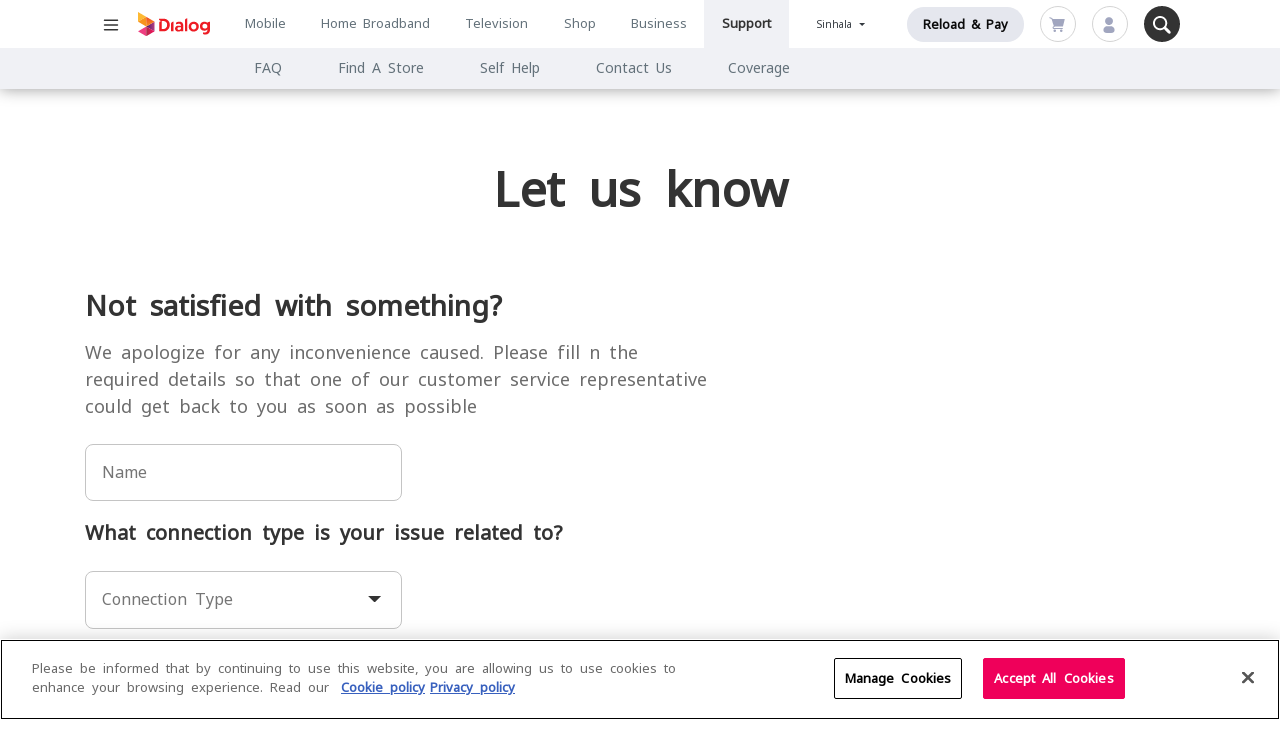

--- FILE ---
content_type: text/css
request_url: https://dialog.lk/themes/custom/dialog_theme/css/custom.css?t97ozh
body_size: 22
content:
.common-spinner .spinner-color {
    color: #EF005A;
    width: 3.5rem;
    height: 3.5rem;
}

.common-spinner .loading-modal .spinner-content {
    display: contents;
}

.common-spinner .loading-modal {
    z-index: 10000;
}

.common-spinner {
    opacity: 0.5;
    background-color: white !important;
    z-index: 9999;
}

.common-error-block p .error-description{
    color: #0052cc;
}

.hbb-packages-pp-w-carouse .fixed-height-card .card-body{
    height: 600px;
}

@media (max-width: 374px) {
    .loading-no-result{
        margin-top: -92px;
    }
}
@media (max-width: 440px) {
    .loading-no-result{
        margin-top: -92px;
    }
}
@media (max-width: 575px) {
    .loading-no-result{
        margin-top: -92px;
    }
}

--- FILE ---
content_type: text/css
request_url: https://dialog.lk/themes/custom/dialog_theme/css/provide_feedback.css?t97ozh
body_size: -60
content:
p.type-1.mb-4 {
  color: #6c6c6c;
}
/*.form-group.floating-placeholder label {*/
/*  color: #555555;*/
/*}*/
/*small.form-text.text-muted.ctype {*/
/*  color: #333333 !important;*/
/*}*/
.form-group.position-relative.feedback-select {
  margin-bottom: 2rem;
}
@media only screen and (min-width: 768px) {
  .provide-feedback-form textarea#edit-details {
    min-height: 230px;
  }
}


--- FILE ---
content_type: text/css
request_url: https://cdn.smooch.io/frame.4.29.21.css
body_size: 14539
content:
/*!
 * smooch 4.29.21 
 * License : https://smooch.io/terms
 * 
 * All files located in the node_modules and external directories are
 * externally maintained libraries used by this software which have their
 * own licenses; we recommend you read them, as their terms may differ from
 * the terms above.
 * 
 */.__react_component_tooltip{border-radius:3px;display:inline-block;font-size:13px;left:-999em;opacity:0;padding:8px 21px;position:fixed;pointer-events:none;transition:opacity .3s ease-out;top:-999em;visibility:hidden;z-index:999}.__react_component_tooltip:after,.__react_component_tooltip:before{content:"";width:0;height:0;position:absolute}.__react_component_tooltip.show{opacity:.9;margin-top:0;margin-left:0;visibility:visible}.__react_component_tooltip.type-dark{color:#fff;background-color:#222}.__react_component_tooltip.type-dark.place-top:after{border-top:6px solid #222}.__react_component_tooltip.type-dark.place-bottom:after{border-bottom:6px solid #222}.__react_component_tooltip.type-dark.place-left:after{border-left:6px solid #222}.__react_component_tooltip.type-dark.place-right:after{border-right:6px solid #222}.__react_component_tooltip.type-dark.border{border:1px solid #fff}.__react_component_tooltip.type-dark.border.place-top:before{border-top:8px solid #fff}.__react_component_tooltip.type-dark.border.place-bottom:before{border-bottom:8px solid #fff}.__react_component_tooltip.type-dark.border.place-left:before{border-left:8px solid #fff}.__react_component_tooltip.type-dark.border.place-right:before{border-right:8px solid #fff}.__react_component_tooltip.type-success{color:#fff;background-color:#8dc572}.__react_component_tooltip.type-success.place-top:after{border-top:6px solid #8dc572}.__react_component_tooltip.type-success.place-bottom:after{border-bottom:6px solid #8dc572}.__react_component_tooltip.type-success.place-left:after{border-left:6px solid #8dc572}.__react_component_tooltip.type-success.place-right:after{border-right:6px solid #8dc572}.__react_component_tooltip.type-success.border{border:1px solid #fff}.__react_component_tooltip.type-success.border.place-top:before{border-top:8px solid #fff}.__react_component_tooltip.type-success.border.place-bottom:before{border-bottom:8px solid #fff}.__react_component_tooltip.type-success.border.place-left:before{border-left:8px solid #fff}.__react_component_tooltip.type-success.border.place-right:before{border-right:8px solid #fff}.__react_component_tooltip.type-warning{color:#fff;background-color:#f0ad4e}.__react_component_tooltip.type-warning.place-top:after{border-top:6px solid #f0ad4e}.__react_component_tooltip.type-warning.place-bottom:after{border-bottom:6px solid #f0ad4e}.__react_component_tooltip.type-warning.place-left:after{border-left:6px solid #f0ad4e}.__react_component_tooltip.type-warning.place-right:after{border-right:6px solid #f0ad4e}.__react_component_tooltip.type-warning.border{border:1px solid #fff}.__react_component_tooltip.type-warning.border.place-top:before{border-top:8px solid #fff}.__react_component_tooltip.type-warning.border.place-bottom:before{border-bottom:8px solid #fff}.__react_component_tooltip.type-warning.border.place-left:before{border-left:8px solid #fff}.__react_component_tooltip.type-warning.border.place-right:before{border-right:8px solid #fff}.__react_component_tooltip.type-error{color:#fff;background-color:#be6464}.__react_component_tooltip.type-error.place-top:after{border-top:6px solid #be6464}.__react_component_tooltip.type-error.place-bottom:after{border-bottom:6px solid #be6464}.__react_component_tooltip.type-error.place-left:after{border-left:6px solid #be6464}.__react_component_tooltip.type-error.place-right:after{border-right:6px solid #be6464}.__react_component_tooltip.type-error.border{border:1px solid #fff}.__react_component_tooltip.type-error.border.place-top:before{border-top:8px solid #fff}.__react_component_tooltip.type-error.border.place-bottom:before{border-bottom:8px solid #fff}.__react_component_tooltip.type-error.border.place-left:before{border-left:8px solid #fff}.__react_component_tooltip.type-error.border.place-right:before{border-right:8px solid #fff}.__react_component_tooltip.type-info{color:#fff;background-color:#337ab7}.__react_component_tooltip.type-info.place-top:after{border-top:6px solid #337ab7}.__react_component_tooltip.type-info.place-bottom:after{border-bottom:6px solid #337ab7}.__react_component_tooltip.type-info.place-left:after{border-left:6px solid #337ab7}.__react_component_tooltip.type-info.place-right:after{border-right:6px solid #337ab7}.__react_component_tooltip.type-info.border{border:1px solid #fff}.__react_component_tooltip.type-info.border.place-top:before{border-top:8px solid #fff}.__react_component_tooltip.type-info.border.place-bottom:before{border-bottom:8px solid #fff}.__react_component_tooltip.type-info.border.place-left:before{border-left:8px solid #fff}.__react_component_tooltip.type-info.border.place-right:before{border-right:8px solid #fff}.__react_component_tooltip.type-light{color:#222;background-color:#fff}.__react_component_tooltip.type-light.place-top:after{border-top:6px solid #fff}.__react_component_tooltip.type-light.place-bottom:after{border-bottom:6px solid #fff}.__react_component_tooltip.type-light.place-left:after{border-left:6px solid #fff}.__react_component_tooltip.type-light.place-right:after{border-right:6px solid #fff}.__react_component_tooltip.type-light.border{border:1px solid #222}.__react_component_tooltip.type-light.border.place-top:before{border-top:8px solid #222}.__react_component_tooltip.type-light.border.place-bottom:before{border-bottom:8px solid #222}.__react_component_tooltip.type-light.border.place-left:before{border-left:8px solid #222}.__react_component_tooltip.type-light.border.place-right:before{border-right:8px solid #222}.__react_component_tooltip.place-top{margin-top:-10px}.__react_component_tooltip.place-top:before{border-left:10px solid transparent;border-right:10px solid transparent;bottom:-8px;left:50%;margin-left:-10px}.__react_component_tooltip.place-top:after{border-left:8px solid transparent;border-right:8px solid transparent;bottom:-6px;left:50%;margin-left:-8px}.__react_component_tooltip.place-bottom{margin-top:10px}.__react_component_tooltip.place-bottom:before{border-left:10px solid transparent;border-right:10px solid transparent;top:-8px;left:50%;margin-left:-10px}.__react_component_tooltip.place-bottom:after{border-left:8px solid transparent;border-right:8px solid transparent;top:-6px;left:50%;margin-left:-8px}.__react_component_tooltip.place-left{margin-left:-10px}.__react_component_tooltip.place-left:before{border-top:6px solid transparent;border-bottom:6px solid transparent;right:-8px;top:50%;margin-top:-5px}.__react_component_tooltip.place-left:after{border-top:5px solid transparent;border-bottom:5px solid transparent;right:-6px;top:50%;margin-top:-4px}.__react_component_tooltip.place-right{margin-left:10px}.__react_component_tooltip.place-right:before{border-top:6px solid transparent;border-bottom:6px solid transparent;left:-8px;top:50%;margin-top:-5px}.__react_component_tooltip.place-right:after{border-top:5px solid transparent;border-bottom:5px solid transparent;left:-6px;top:50%;margin-top:-4px}.__react_component_tooltip .multi-line{display:block;padding:2px 0;text-align:center}.sk-three-bounce{height:18px}.sk-three-bounce>div{width:18px;height:18px;background-color:currentColor;border-radius:100%;display:inline-block;-webkit-animation:sk-bouncedelay 1.4s ease-in-out infinite;animation:sk-bouncedelay 1.4s ease-in-out infinite;-webkit-animation-fill-mode:both;animation-fill-mode:both}.sk-three-bounce>div:first-child{-webkit-animation-delay:-.32s;animation-delay:-.32s}.sk-three-bounce>div:nth-child(2){-webkit-animation-delay:-.16s;animation-delay:-.16s}@-webkit-keyframes sk-bouncedelay{0%,80%,to{-webkit-transform:scale(0)}40%{-webkit-transform:scale(1)}}@keyframes sk-bouncedelay{0%,80%,to{transform:scale(0);-webkit-transform:scale(0)}40%{transform:scale(1);-webkit-transform:scale(1)}}.form-group{margin-bottom:15px}.form-control{display:block;width:100%;height:34px;padding:6px 12px;font-size:14px;line-height:1.42857143;color:#555;background-color:#fff;background-image:none;border:1px solid #ccc;border-radius:4px;-webkit-box-shadow:inset 0 1px 1px rgba(0,0,0,.075);box-shadow:inset 0 1px 1px rgba(0,0,0,.075);-webkit-transition:border-color .15s ease-in-out,box-shadow .15s ease-in-out;-o-transition:border-color ease-in-out .15s,box-shadow ease-in-out .15s;transition:border-color .15s ease-in-out,box-shadow .15s ease-in-out}.form-control:focus{border-color:#66afe9;outline:0;-webkit-box-shadow:inset 0 1px 1px rgba(0,0,0,.075),0 0 8px rgba(102,175,233,.6);box-shadow:inset 0 1px 1px rgba(0,0,0,.075),0 0 8px rgba(102,175,233,.6)}.form-control::-moz-placeholder{color:#999;opacity:1}.form-control:-ms-input-placeholder{color:#999}.form-control::-webkit-input-placeholder{color:#999}.form-control::-ms-expand{border:0;background-color:transparent}.form-control[disabled],.form-control[readonly],fieldset[disabled] .form-control{background-color:#eee;opacity:1}.form-control[disabled],fieldset[disabled] .form-control{cursor:not-allowed}textarea.form-control{height:auto}.has-feedback{position:relative}.has-feedback .form-control{padding-right:42.5px}.form-control-feedback{position:absolute;top:0;right:0;z-index:2;display:block;width:34px;height:34px;line-height:34px;text-align:center;pointer-events:none}.form-group-lg .form-control+.form-control-feedback,.input-group-lg+.form-control-feedback,.input-lg+.form-control-feedback{width:46px;height:46px;line-height:46px}.form-group-sm .form-control+.form-control-feedback,.input-group-sm+.form-control-feedback,.input-sm+.form-control-feedback{width:30px;height:30px;line-height:30px}.has-feedback label~.form-control-feedback{top:25px}.has-feedback label.sr-only~.form-control-feedback{top:0}.help-block{display:block;margin-top:5px;margin-bottom:10px;color:#737373}.input-group{position:relative;display:table;border-collapse:separate}.input-group[class*=col-]{float:none;padding-left:0;padding-right:0}.input-group .form-control{position:relative;z-index:2;float:left;width:100%;margin-bottom:0}.input-group .form-control:focus{z-index:3}.input-group-addon,.input-group-btn,.input-group .form-control{display:table-cell}.input-group-addon:not(:first-child):not(:last-child),.input-group-btn:not(:first-child):not(:last-child),.input-group .form-control:not(:first-child):not(:last-child){border-radius:0}.input-group-addon,.input-group-btn{width:1%;white-space:nowrap;vertical-align:middle}.input-group-addon{padding:6px 12px;font-size:14px;font-weight:400;line-height:1;color:#555;text-align:center;background-color:#eee;border:1px solid #ccc;border-radius:4px}.input-group-addon input[type=checkbox],.input-group-addon input[type=radio]{margin-top:0}.input-group-addon:first-child,.input-group-btn:first-child>.btn,.input-group-btn:first-child>.btn-group>.btn,.input-group-btn:first-child>.dropdown-toggle,.input-group-btn:last-child>.btn-group:not(:last-child)>.btn,.input-group-btn:last-child>.btn:not(:last-child):not(.dropdown-toggle),.input-group .form-control:first-child{border-bottom-right-radius:0;border-top-right-radius:0}.input-group-addon:first-child{border-right:0}.input-group-addon:last-child,.input-group-btn:first-child>.btn-group:not(:first-child)>.btn,.input-group-btn:first-child>.btn:not(:first-child),.input-group-btn:last-child>.btn,.input-group-btn:last-child>.btn-group>.btn,.input-group-btn:last-child>.dropdown-toggle,.input-group .form-control:last-child{border-bottom-left-radius:0;border-top-left-radius:0}.input-group-addon:last-child{border-left:0}.input-group-btn{font-size:0;white-space:nowrap}.input-group-btn,.input-group-btn>.btn{position:relative}.input-group-btn>.btn+.btn{margin-left:-1px}.input-group-btn>.btn:active,.input-group-btn>.btn:focus,.input-group-btn>.btn:hover{z-index:2}.input-group-btn:first-child>.btn,.input-group-btn:first-child>.btn-group{margin-right:-1px}.input-group-btn:last-child>.btn,.input-group-btn:last-child>.btn-group{z-index:2;margin-left:-1px}
/*! normalize.css v3.0.3 | MIT License | github.com/necolas/normalize.css */html{font-family:sans-serif;-ms-text-size-adjust:100%;-webkit-text-size-adjust:100%}body{margin:0}article,aside,details,figcaption,figure,footer,header,hgroup,main,menu,nav,section,summary{display:block}audio,canvas,progress,video{display:inline-block;vertical-align:baseline}audio:not([controls]){display:none;height:0}[hidden],template{display:none}a{background-color:transparent}a:active,a:hover{outline:0}abbr[title]{border-bottom:1px dotted}b,strong{font-weight:700}dfn{font-style:italic}h1{font-size:2em;margin:.67em 0}mark{background:#ff0;color:#000}small{font-size:80%}sub,sup{font-size:75%;line-height:0;position:relative;vertical-align:baseline}sup{top:-.5em}sub{bottom:-.25em}img{border:0}svg:not(:root){overflow:hidden}figure{margin:1em 40px}hr{box-sizing:content-box;height:0}pre{overflow:auto}code,kbd,pre,samp{font-family:monospace,monospace;font-size:1em}button,input,optgroup,select,textarea{color:inherit;font:inherit;margin:0}button{overflow:visible}button,select{text-transform:none}button,html input[type=button],input[type=reset],input[type=submit]{-webkit-appearance:button;cursor:pointer}button[disabled],html input[disabled]{cursor:default}button::-moz-focus-inner,input::-moz-focus-inner{border:0;padding:0}input{line-height:normal}input[type=checkbox],input[type=radio]{box-sizing:border-box;padding:0}input[type=number]::-webkit-inner-spin-button,input[type=number]::-webkit-outer-spin-button{height:auto}input[type=search]{-webkit-appearance:textfield;box-sizing:content-box}input[type=search]::-webkit-search-cancel-button,input[type=search]::-webkit-search-decoration{-webkit-appearance:none}fieldset{border:1px solid silver;margin:0 2px;padding:.35em .625em .75em}legend{border:0;padding:0}textarea{overflow:auto}optgroup{font-weight:700}table{border-collapse:collapse;border-spacing:0}.sr-only,td,th{padding:0}.sr-only{position:absolute;width:1px;height:1px;margin:-1px;overflow:hidden;clip:rect(0,0,0,0);border:0}.button-display{transform-origin:bottom right;bottom:20px}.button-display.appear{opacity:0;-webkit-animation:appear-button-frames .4s cubic-bezier(.62,.28,.23,.99);animation:appear-button-frames .4s cubic-bezier(.62,.28,.23,.99);-webkit-animation-delay:.2s;animation-delay:.2s;-webkit-animation-fill-mode:both;animation-fill-mode:both}.button-display.close{-webkit-animation:close-button-frames .4s cubic-bezier(.62,.28,.23,.99);animation:close-button-frames .4s cubic-bezier(.62,.28,.23,.99);-webkit-animation-delay:0s;animation-delay:0s;-webkit-animation-fill-mode:both;animation-fill-mode:both}.button-display.init{transform:scale(0);opacity:0}.widget-lg .button-display.init{bottom:-640px}.widget-md .button-display.init{bottom:-480px}.widget-sm .button-display.init{bottom:-420px}@keyframes appear-button-frames{0%{opacity:0;transform:scale(0)}1%{opacity:0;transform:scale(.1)}to{display:block;opacity:1;transform:scale(1)}}@keyframes close-button-frames{0%{opacity:1;transform:scale(1)}99%{opacity:0;transform:scale(.1)}to{opacity:0;transform:scale(0)}}@-webkit-keyframes appear-button-frames{0%{opacity:0;transform:scale(0)}1%{opacity:0;transform:scale(.1)}to{display:block;opacity:1;transform:scale(1)}}@-webkit-keyframes close-button-frames{0%{opacity:1;transform:scale(1)}99%{opacity:0;transform:scale(.1)}to{opacity:0;transform:scale(0)}}.tab-display{top:0}.noselect{-webkit-user-select:none;-moz-user-select:none;-ms-user-select:none;user-select:none;-webkit-touch-callout:none;-khtml-user-select:none}.unread-badge{background-color:#e54054;border-radius:100px;box-shadow:0 0 0 1px #cf2615;color:#fff;padding:0 6px;font-size:12px;font-weight:400;line-height:18px}#messenger-button .unread-badge{left:0;position:absolute;top:0}#header .unread-badge{position:absolute;top:11px;left:10px}#messenger-button{position:fixed;right:6px;border-radius:50%;box-shadow:0 2px 5px 0 rgba(0,0,0,.26);z-index:9998;cursor:pointer;transform-origin:bottom;bottom:20px;opacity:1;transform:scale(1);display:flex;justify-content:center}#messenger-button.messenger-button-shown{-webkit-animation:messenger-button-shown-frames .4s cubic-bezier(.62,.28,.23,.99);animation:messenger-button-shown-frames .4s cubic-bezier(.62,.28,.23,.99);-webkit-animation-delay:.2s;animation-delay:.2s;-webkit-animation-fill-mode:both;animation-fill-mode:both}#messenger-button.messenger-button-hidden{-webkit-animation:messenger-button-hidden-frames .4s cubic-bezier(.62,.28,.23,.99);animation:messenger-button-hidden-frames .4s cubic-bezier(.62,.28,.23,.99);-webkit-animation-delay:0s;animation-delay:0s;-webkit-animation-fill-mode:both;animation-fill-mode:both}.widget-xs #messenger-button.messenger-button-hidden{-webkit-animation:messenger-button-hidden-frames-xs .4s cubic-bezier(.62,.28,.23,.99);animation:messenger-button-hidden-frames-xs .4s cubic-bezier(.62,.28,.23,.99);-webkit-animation-delay:0s;animation-delay:0s;-webkit-animation-fill-mode:both;animation-fill-mode:both}#messenger-button .messenger-button-icon{border-radius:50%;overflow:hidden;width:100%;height:100%}#messenger-button .messenger-button-icon img{max-width:100%;height:auto}#messenger-button #default-button-icon{margin-top:33%}@keyframes messenger-button-shown-frames{0%{transform:scale(0);bottom:0;opacity:0}1%{transform:scale(1);bottom:0;opacity:0}to{bottom:20px;opacity:1}}@-webkit-keyframes messenger-button-shown-frames{0%{transform:scale(0);bottom:0;opacity:0}1%{transform:scale(1);bottom:0;opacity:0}to{bottom:20px;opacity:1}}@keyframes messenger-button-hidden-frames{0%{bottom:20px;opacity:1;transform:scale(1)}99%{bottom:0;opacity:0;transform:scale(1)}to{bottom:0;opacity:0;transform:scale(0)}}@-webkit-keyframes messenger-button-hidden-frames{0%{bottom:20px;opacity:1;transform:scale(1)}99%{bottom:0;opacity:0;transform:scale(1)}to{bottom:0;opacity:0;transform:scale(0)}}@keyframes messenger-button-hidden-frames-xs{0%{bottom:40px;right:14px;opacity:1;transform:scale(1)}99%{bottom:20px;right:14px;opacity:0;transform:scale(1)}to{bottom:20px;right:14px;opacity:0;transform:scale(0)}}@-webkit-keyframes messenger-button-hidden-frames-xs{0%{bottom:40px;right:14px;opacity:1;transform:scale(1)}99%{bottom:20px;right:14px;opacity:0;transform:scale(1)}to{bottom:20px;right:14px;opacity:0;transform:scale(0)}}
/*!
 *  Font Awesome custom set up
 */@font-face{font-family:FontAwesome-WebMessenger;src:url(https://cdn.smooch.io/7f77840e46fa6103b49437d09c47e238.eot);src:url(https://cdn.smooch.io/7f77840e46fa6103b49437d09c47e238.eot#iefix) format("embedded-opentype"),url(https://cdn.smooch.io/af6df524c7d052f637e367f67c880b46.woff2) format("woff2"),url(https://cdn.smooch.io/b09f4960e5ffa8e0ef9287b36aee4b2b.woff) format("woff"),url(https://cdn.smooch.io/bfcf94e00816b7cfccc70b1416457c8e.ttf) format("truetype"),url(https://cdn.smooch.io/85248e128ebce905c08aa6a2b785e4aa.svg#fontawesomeregular) format("svg");font-weight:400;font-style:normal}.fa{display:inline-block;font:normal normal normal 14px/1 FontAwesome-WebMessenger;font-size:inherit;text-rendering:auto;-webkit-font-smoothing:antialiased;-moz-osx-font-smoothing:grayscale}.fa-envelope-o:before{content:"\f003"}.fa-check:before{content:"\f00c"}.fa-times:before{content:"\f00d"}.fa-arrow-left:before{content:"\f060"}.fa-camera:before{content:"\f030"}.fa-angle-right:before{content:"\f105"}.fa-ellipsis-h:before{content:"\f141"}.fa-phone:before{content:"\f095"}.form-group{position:relative}.form-group.has-feedback label+div div:not(.input-group) input{-webkit-box-shadow:0 0 0 1000px #f4f6f8 inset!important}.form-group.has-feedback label+div div input{height:38px;border:1px solid rgba(71,69,123,.12);-webkit-appearance:none;-webkit-box-shadow:0 0 0 1000px #fff inset!important}.form-group.has-feedback label+div div input::placeholder{color:#9ba4b3}.form-group.has-feedback label+div div input:-webkit-autofill{-webkit-text-fill-color:#555!important}.form-group.has-feedback label+div div input[readonly]{cursor:default}.form-group.has-feedback label+div div .btn{display:flex;height:38px;width:38px}.form-group.has-feedback label+div div .btn .btn__submit-arrow-icon{margin:0 -50%}.form-group.has-feedback .form-control-feedback{height:24px;width:24px;right:.5em}.form-group.has-feedback *{line-height:1.42857143}.form-group.has-feedback .help-block{overflow:hidden;color:#e62737;font-size:12px;max-height:0;transition-property:max-height,margin;transition-duration:.3s;transition-timing-function:ease;margin:0}.form-group.has-feedback .help-block.help-block--visible{max-height:2rem;margin:5px 0 10px}.form-group.has-feedback.has-error .form-control{border-color:#f8d2d7;background-color:#fdf0f1;color:#e62737;-webkit-box-shadow:0 0 0 1000px #fdf0f1 inset!important;transition-property:border-color,background-color,color,-webkit-box-shadow;transition-duration:.15s;transition-timing-function:ease-in-out}.form-group.has-feedback.has-error .form-control:focus{border-color:#ff919a;outline:0;-webkit-box-shadow:inset 0 1px 1px rgba(0,0,0,.075),0 0 8px rgba(255,145,154,.6);box-shadow:inset 0 1px 1px rgba(0,0,0,.075),0 0 8px rgba(255,145,154,.6);box-shadow:none;border-right:none}.form-group.has-feedback .input-group{padding:0;display:table}.form-group.has-feedback .form-control-feedback{line-height:34px;color:#5ed29d}.form-group.has-feedback .input-group--validated{position:relative}.form-group.has-feedback .input-group--validated input:-webkit-autofill{-webkit-text-fill-color:#9ba4b3!important}.form-group.has-feedback .input-validation{visibility:hidden;opacity:0;transition:opacity .3s ease-out}.form-group.has-feedback .input-validation.input-validation--validated{visibility:visible;opacity:1}.form-group.has-feedback .input-validation.input-validation--validated img{transform:scale(1)}.form-group.has-feedback .input-validation img{top:15%;transform:scale(0);transition:transform .3s cubic-bezier(.17,.89,.32,1.28)}.form-group:last-child{margin-bottom:0}.form-group label{display:inline-block;max-width:100%;height:auto;padding-bottom:5px}.form-group label+select{height:38px;border:1px solid rgba(71,69,123,.12);box-shadow:none;color:#9ba4b3;-webkit-appearance:none;-moz-appearance:none;appearance:none}.form-group label+select::placeholder{color:#9ba4b3}.form-group label+select::-ms-expand{display:none}@-moz-document url-prefix(){.form-group label+select{padding-left:8px}}.form-group label+select:focus{box-shadow:none}.form-group label+select[disabled]{background-color:#f4f6f8;cursor:default}.form-group label+select option{color:#212b35}.form-group label+select option[disabled]{color:#898989}.form-group .select-dropdown-icon{position:absolute;transform:scale(0)}.form-group .select-dropdown-icon.select-dropdown-icon--visible{transform:scale(1)}.form-group .select-dropdown-icon.select-dropdown-icon--select{right:1rem;bottom:1rem}.form-group .select-dropdown-icon.select-dropdown-icon--success{right:.5em;bottom:.5rem;transition:transform .3s cubic-bezier(.17,.89,.32,1.28)}.input-group{padding:5px 0;text-align:left;display:block}.input-group.has-error .input{border-color:#e54054}.input-group.has-error label{color:#e54054}.input-group .input{width:100%}.input-group label{display:block;font-weight:600;font-size:12px;margin-bottom:3px}.input{background-color:#fbfbfb;border-radius:4px;font-family:Helvetica Neue,Helvetica,Arial,sans-serif;font-size:13px;background-color:#fff;border:1px solid #fff;padding:0;font:inherit}.input:-moz-placeholder,.input:-ms-input-placeholder,.input::-moz-placeholder,.input::-webkit-input-placeholder,.input::placeholder{color:#00aeff;opacity:1}.input:focus{background-color:#fff;color:#212121;outline:0}.btn{display:inline-block;margin-bottom:0;font-weight:400;text-align:center;vertical-align:middle;touch-action:manipulation;cursor:pointer;background-image:none;border:1px solid transparent;white-space:nowrap;overflow:hidden;text-overflow:ellipsis;padding:6px 12px;font-size:14px;line-height:1.42857143;border-radius:4px;-webkit-user-select:none;-moz-user-select:none;-ms-user-select:none;user-select:none}.btn.active.focus,.btn.active:focus,.btn.focus,.btn:active.focus,.btn:active:focus,.btn:focus{outline:thin dotted;outline:5px auto -webkit-focus-ring-color;outline-offset:-2px}.btn.focus,.btn:focus,.btn:hover{color:#333;outline:0;text-decoration:none;opacity:.8;filter:alpha(opacity=80)}.btn.active,.btn:active{outline:0;background-image:none;-webkit-box-shadow:inset 0 3px 5px rgba(0,0,0,.125);box-shadow:inset 0 3px 5px rgba(0,0,0,.125)}.btn.disabled,.btn[disabled],fieldset[disabled] .btn{cursor:not-allowed;opacity:.65;filter:alpha(opacity=65);-webkit-box-shadow:none;box-shadow:none}a .btn.disabled,fieldset[disabled] a .btn{pointer-events:none}.btn-primary{color:#fff;background-color:#00aeff;border-color:#00aeff}.btn-primary.focus,.btn-primary:focus{color:#fff;background-color:#008bcc;border-color:#005780}.btn-primary.active,.btn-primary:active,.btn-primary:hover,.open>.dropdown-toggle.btn-primary{color:#fff;background-color:#008bcc;border-color:#0084c2}.btn-primary.active.focus,.btn-primary.active:focus,.btn-primary.active:hover,.btn-primary:active.focus,.btn-primary:active:focus,.btn-primary:active:hover,.open>.dropdown-toggle.btn-primary.focus,.open>.dropdown-toggle.btn-primary:focus,.open>.dropdown-toggle.btn-primary:hover{color:#fff;background-color:#0073a8;border-color:#005780}.btn-primary.active,.btn-primary:active,.open>.dropdown-toggle.btn-primary{background-image:none}.btn-primary.disabled,.btn-primary.disabled.active,.btn-primary.disabled.focus,.btn-primary.disabled:active,.btn-primary.disabled:focus,.btn-primary.disabled:hover,.btn-primary[disabled],.btn-primary[disabled].active,.btn-primary[disabled].focus,.btn-primary[disabled]:active,.btn-primary[disabled]:focus,.btn-primary[disabled]:hover,fieldset[disabled] .btn-primary,fieldset[disabled] .btn-primary.active,fieldset[disabled] .btn-primary.focus,fieldset[disabled] .btn-primary:active,fieldset[disabled] .btn-primary:focus,fieldset[disabled] .btn-primary:hover{background-color:#00aeff;border-color:#00aeff}.btn-primary .badge{color:#00aeff;background-color:#fff}.branding-color-dark .btn-primary{color:#fff}.btn-action-paid{cursor:default;color:#787f8c;background-color:transparent;border-color:#787f8c}.btn-action-paid.focus,.btn-action-paid:focus{color:#787f8c;background-color:transparent;border-color:#3d4148}.btn-action-paid.active,.btn-action-paid:active,.btn-action-paid:hover,.open>.dropdown-toggle.btn-action-paid{color:#787f8c;background-color:transparent;border-color:#5b616b}.btn-action-paid.active.focus,.btn-action-paid.active:focus,.btn-action-paid.active:hover,.btn-action-paid:active.focus,.btn-action-paid:active:focus,.btn-action-paid:active:hover,.open>.dropdown-toggle.btn-action-paid.focus,.open>.dropdown-toggle.btn-action-paid:focus,.open>.dropdown-toggle.btn-action-paid:hover{color:#787f8c;background-color:transparent;border-color:#3d4148}.btn-action-paid.active,.btn-action-paid:active,.open>.dropdown-toggle.btn-action-paid{background-image:none}.btn-action-paid.disabled,.btn-action-paid.disabled.active,.btn-action-paid.disabled.focus,.btn-action-paid.disabled:active,.btn-action-paid.disabled:focus,.btn-action-paid.disabled:hover,.btn-action-paid[disabled],.btn-action-paid[disabled].active,.btn-action-paid[disabled].focus,.btn-action-paid[disabled]:active,.btn-action-paid[disabled]:focus,.btn-action-paid[disabled]:hover,fieldset[disabled] .btn-action-paid,fieldset[disabled] .btn-action-paid.active,fieldset[disabled] .btn-action-paid.focus,fieldset[disabled] .btn-action-paid:active,fieldset[disabled] .btn-action-paid:focus,fieldset[disabled] .btn-action-paid:hover{background-color:transparent;border-color:#787f8c}.btn-action-paid .badge{color:transparent;background-color:#787f8c}.btn-action-paid:active,.btn-action-paid:hover{-webkit-box-shadow:none;box-shadow:none;border-color:#787f8c}.btn-action-processing{padding:7px;display:block;cursor:default;border-radius:7px;color:#fff;background-color:#00aeff;border-color:#00aeff}.btn-action-processing.focus,.btn-action-processing:focus{color:#fff;background-color:#008bcc;border-color:#005780}.btn-action-processing.active,.btn-action-processing:active,.btn-action-processing:hover,.open>.dropdown-toggle.btn-action-processing{color:#fff;background-color:#008bcc;border-color:#0084c2}.btn-action-processing.active.focus,.btn-action-processing.active:focus,.btn-action-processing.active:hover,.btn-action-processing:active.focus,.btn-action-processing:active:focus,.btn-action-processing:active:hover,.open>.dropdown-toggle.btn-action-processing.focus,.open>.dropdown-toggle.btn-action-processing:focus,.open>.dropdown-toggle.btn-action-processing:hover{color:#fff;background-color:#0073a8;border-color:#005780}.btn-action-processing.active,.btn-action-processing:active,.open>.dropdown-toggle.btn-action-processing{background-image:none}.btn-action-processing.disabled,.btn-action-processing.disabled.active,.btn-action-processing.disabled.focus,.btn-action-processing.disabled:active,.btn-action-processing.disabled:focus,.btn-action-processing.disabled:hover,.btn-action-processing[disabled],.btn-action-processing[disabled].active,.btn-action-processing[disabled].focus,.btn-action-processing[disabled]:active,.btn-action-processing[disabled]:focus,.btn-action-processing[disabled]:hover,fieldset[disabled] .btn-action-processing,fieldset[disabled] .btn-action-processing.active,fieldset[disabled] .btn-action-processing.focus,fieldset[disabled] .btn-action-processing:active,fieldset[disabled] .btn-action-processing:focus,fieldset[disabled] .btn-action-processing:hover{background-color:#00aeff;border-color:#00aeff}.btn-action-processing .badge{color:#00aeff;background-color:#fff}.btn-action-processing:active,.btn-action-processing:active:hover,.btn-action-processing:hover{-webkit-box-shadow:none;box-shadow:none;background-color:#00aeff;border-color:#00aeff}a.btn{text-decoration:none}.btn-link{color:#337ab7;font-weight:400;border-radius:0}.btn-link,.btn-link.active,.btn-link:active,.btn-link[disabled],fieldset[disabled] .btn-link{background-color:transparent;-webkit-box-shadow:none;box-shadow:none}.btn-link,.btn-link:active,.btn-link:focus,.btn-link:hover{border-color:transparent}.btn-link:focus,.btn-link:hover{color:#23527c;text-decoration:underline;background-color:transparent}.btn-link[disabled]:focus,.btn-link[disabled]:hover,fieldset[disabled] .btn-link:focus,fieldset[disabled] .btn-link:hover{color:#777;text-decoration:none}.btn-reply-action{color:#fff;background-color:#00aeff;border-color:#00aeff}.btn-reply-action.focus,.btn-reply-action:focus{color:#fff;background-color:#008bcc;border-color:#005780}.btn-reply-action.active,.btn-reply-action:active,.btn-reply-action:hover,.open>.dropdown-toggle.btn-reply-action{color:#fff;background-color:#008bcc;border-color:#0084c2}.btn-reply-action.active.focus,.btn-reply-action.active:focus,.btn-reply-action.active:hover,.btn-reply-action:active.focus,.btn-reply-action:active:focus,.btn-reply-action:active:hover,.open>.dropdown-toggle.btn-reply-action.focus,.open>.dropdown-toggle.btn-reply-action:focus,.open>.dropdown-toggle.btn-reply-action:hover{color:#fff;background-color:#0073a8;border-color:#005780}.btn-reply-action.active,.btn-reply-action:active,.open>.dropdown-toggle.btn-reply-action{background-image:none}.btn-reply-action.disabled,.btn-reply-action.disabled.active,.btn-reply-action.disabled.focus,.btn-reply-action.disabled:active,.btn-reply-action.disabled:focus,.btn-reply-action.disabled:hover,.btn-reply-action[disabled],.btn-reply-action[disabled].active,.btn-reply-action[disabled].focus,.btn-reply-action[disabled]:active,.btn-reply-action[disabled]:focus,.btn-reply-action[disabled]:hover,fieldset[disabled] .btn-reply-action,fieldset[disabled] .btn-reply-action.active,fieldset[disabled] .btn-reply-action.focus,fieldset[disabled] .btn-reply-action:active,fieldset[disabled] .btn-reply-action:focus,fieldset[disabled] .btn-reply-action:hover{background-color:#00aeff;border-color:#00aeff}.btn-reply-action .badge{color:#00aeff;background-color:#fff}.branding-color-dark .btn-reply-action{color:#fff}#header{z-index:10;height:44px;line-height:32px;padding:6px 15px;position:relative;background-color:#f4f4f4;cursor:pointer;font-size:16px;font-weight:400;box-sizing:content-box;color:#333;text-align:center}.ie11 #header.fixed-intro{height:56px}.widget-xs #header{border-radius:0}#header .fa{line-height:28px;color:#333;font-size:15px}#header .close-handle{cursor:pointer;position:absolute;top:6px;right:10px}#header .back-handle{cursor:pointer;display:inline-block;margin-right:8px;height:30px}#header .close-handle .fa{font-size:17px}#header .settings-content{display:inline-block;height:44px;margin-top:-6px;margin-left:-15px}#header .settings-content>div{margin-top:6px;margin-left:15px}#badge{position:absolute;top:11px;left:10px}#settings-handle{cursor:pointer;position:absolute;top:7px;right:32px;width:25px;display:none}.appear #settings-handle{display:block}#settings-header{z-index:10;height:44px;line-height:32px;padding:6px 15px;position:relative;background-color:#f4f4f4;cursor:pointer;font-size:16px;font-weight:400;box-sizing:content-box;color:#333}.ie11 #settings-header.fixed-intro{height:56px}.widget-xs #settings-header{border-radius:0}#settings-header .fa{line-height:28px;color:#333;font-size:15px}#settings-header .close-handle{cursor:pointer;position:absolute;top:6px;right:10px}#settings-header .back-handle{cursor:pointer;display:inline-block;margin-right:8px;height:30px}#settings-header .close-handle .fa{font-size:17px}#settings-header .settings-content{display:inline-block;height:44px;margin-top:-6px;margin-left:-15px}#settings-header .settings-content>div{margin-top:6px;margin-left:15px}.branding-color-dark #header,.branding-color-dark #header .fa,.branding-color-dark #settings-header,.branding-color-dark #settings-header .fa{color:#fff}.notification-container{box-shadow:0 1px 3px rgba(0,0,0,.1);position:absolute;width:100%;z-index:1}.notification-container .notification{overflow:hidden;width:100%;border-top:1px solid rgba(0,0,0,.1);background-color:#fff}.notification-container .notification p{margin:18px}.notification-container .notification p a{color:#00aeff}.notification-container .notification p .notification-close{font-size:20px;font-weight:600;position:absolute;top:0;right:10px;display:block;width:22px;height:32px;padding-left:10px;text-decoration:none;color:grey}.notification-container .notification.notification-error{margin-top:44px;background-color:#e54054;color:#fff}.notification-container .notification.notification-error .notification-close{color:#fff}.notification-container .notification-enter{height:0}.notification-container .notification-enter-active{-webkit-transition:height .5s;-o-transition:height .5s;transition:height .5s;height:56px}.notification-container .notification-exit{height:56px}.notification-container .notification-exit-active{-webkit-transition:height .5s;-o-transition:height .5s;transition:height .5s;height:0}.accent-color-light #conversation .right-row .msg,.accent-color-light #conversation .right-row .msg-image,.accent-color-light #conversation .right-row .msg-image a.link,.accent-color-light #conversation .right-row .msg-image a.link:visited,.accent-color-light #conversation .right-row .msg a.link,.accent-color-light #conversation .right-row .msg a.link:visited{color:#424242}.accent-color-dark #conversation .right-row .msg,.accent-color-dark #conversation .right-row .msg-image,.accent-color-dark #conversation .right-row .msg-image a.link,.accent-color-dark #conversation .right-row .msg-image a.link:visited,.accent-color-dark #conversation .right-row .msg a.link,.accent-color-dark #conversation .right-row .msg a.link:visited{color:#fff}.link-color-light #conversation .left-row .btn{color:#424242}.msg-avatar{width:31px;height:31px;margin-right:5px;margin-left:9px;opacity:1}.msg-avatar img{display:inline-block;width:31px;height:31px;border-radius:50%}.msg-avatar.msg-avatar-img{margin-bottom:0}.msg-avatar.msg-avatar-hidden{opacity:0}.msg-avatar-placeholder{padding-right:45px;display:inline-block}.message-status-indicator,.retry{font-weight:400;color:#b2b2b2;margin-top:5px}.message-status-indicator .time,.retry .time{font-size:12px}.left-row .message-status-indicator,.left-row .retry{margin-left:45px}.right-row .message-status-indicator,.right-row .retry{text-align:right}.intro-pane{background-color:#f8f9fa;padding:18px 18px 22px;border-bottom:1px solid #e6e6e6;min-height:90px;-webkit-transform:translateZ(0)}.ie11 .intro-pane.fixed{min-height:inherit;padding-bottom:32px}.intro-pane .app-name{color:#464646;font-size:18px;font-weight:700}.intro-pane .intro-text{color:#787f8c;font-size:13px;line-height:1.3;margin-top:8px}.intro-pane .app-icon{float:left;width:50px;height:50px;border-radius:50%}.intro-pane .app-name,.intro-pane .intro-text{margin-left:68px}.intro-pane .available-channels{margin-top:22px;text-align:center;color:#787f8c}.intro-pane .available-channels .channel-icon{cursor:pointer;margin-right:13px}.intro-pane .available-channels .channel-icon:last-child{margin-right:0}.reply-container{text-align:right;position:relative;display:block;padding-bottom:10px;margin-right:10px}.reply-container .btn-reply-action{padding:3px 7px 4px;border-radius:7px;border:1px solid #00aeff;line-height:20px;display:inline-block;margin-left:5px;color:#424242;margin-bottom:5px}.reply-container .btn-reply-action .fading-circle{float:left;vertical-align:bottom;margin-right:5px;top:2.5px}.reply-container .btn-reply-action span{max-width:280px;text-overflow:ellipsis;overflow:hidden;display:block;white-space:nowrap}.reply-container .btn-reply-action span .location-icon,.reply-container .btn-reply-action span .reply-action-icon{width:20px;height:20px;vertical-align:bottom;margin-right:5px}.typing-indicator-container{display:block;clear:both;padding-top:2px;padding-bottom:10px;margin-left:-100px;opacity:.1;transition:margin-left .25s cubic-bezier(.55,0,.1,1) .3s,opacity .25s cubic-bezier(.55,0,.1,1) .3s}.typing-indicator-container.fade-in{margin-left:0;opacity:1}.typing-indicator-container .typing-indicator{clear:both;background-color:#f4f4f4;width:auto;height:35px;border-radius:14px;border-top-left-radius:2px;padding:14px;display:inline-block;position:relative;animation:bulge 2s ease-out infinite;vertical-align:middle}.typing-indicator-container .typing-indicator.typing-indicator-first{border-top-left-radius:14px}.typing-indicator-container .typing-indicator span{height:8px;width:8px;float:left;margin:0 2px;background-color:#787f8c;display:block;border-radius:50%;opacity:.4}.typing-indicator-container .typing-indicator span:first-of-type{animation:blink 1s .3333s infinite}.typing-indicator-container .typing-indicator span:nth-of-type(2){animation:blink 1s .6666s infinite}.typing-indicator-container .typing-indicator span:nth-of-type(3){animation:blink 1s .9999s infinite}.typing-indicator-container .typing-indicator-avatar{width:31px;height:31px;margin-right:5px;margin-left:9px;opacity:1;margin-bottom:0;vertical-align:middle}.typing-indicator-container .typing-indicator-avatar img{display:inline-block;width:31px;height:31px;border-radius:50%}.typing-indicator-container .typing-indicator-avatar.msg-avatar-img{margin-bottom:0}.typing-indicator-container .typing-indicator-avatar.msg-avatar-hidden{opacity:0}.typing-indicator-container .typing-indicator-avatar-placeholder{padding-right:45px;display:inline-block}@-webkit-keyframes blink{50%{opacity:1}}@-webkit-keyframes bulge{0%{transform:scale(1)}50%{transform:scale(1.05)}}@keyframes blink{50%{opacity:1}}@keyframes bulge{0%{transform:scale(1)}50%{transform:scale(1.05)}}#footer{position:relative;width:100%;bottom:0;left:0;border:none;box-shadow:0 -1px 3px rgba(0,0,0,.1);background-color:#fff;z-index:1;display:-ms-flexbox;display:flex;-webkit-overflow-scrolling:touch;overflow-y:scroll}#footer .image-upload{height:46px;width:46px;display:inline-block;padding:10px;font-size:14px;line-height:14px}.ie11 #footer .image-upload{width:36px}#footer input[type=file]{position:fixed;top:-1000px}#footer form{flex:1;-ms-flex:1;display:inline-block}#footer .input-container{padding:5px 0;display:block;overflow:hidden}.ie11 #footer .input-container{margin-left:10px}#footer .input-container.no-upload{padding:5px 0 5px 9px}#footer .input-container .message-input{width:100%;-webkit-appearance:none;overflow:hidden;overflow-y:scroll;padding-right:17px;line-height:18px}#footer .input-container .message-input.single-line{margin-top:7px}#footer .input-container .message-input.scrollable{padding-right:0}#footer .input-container .message-input::-ms-clear{display:none}#footer .input-container .message-input:-ms-input-placeholder{color:#b2b2b2}#footer .send{margin-top:1px;color:#b2b2b2;font-weight:600;position:relative;height:45px;line-height:42px;text-decoration:none;padding:0 10px;cursor:pointer;display:inline-block;user-select:none}#footer .send.active{color:#00aeff}#footer .send.active:hover{opacity:.8;filter:alpha(opacity=80)}.settings{box-sizing:border-box;border-top:1px solid rgba(0,0,0,.1);position:absolute;top:44px;left:0;right:0;bottom:0;z-index:2;background-color:#fff;overflow:hidden;opacity:1;font-size:12px;color:#787f8c}.settings .settings-wrapper{padding:30px 40px;box-sizing:border-box}.settings .settings-wrapper .settings-header{font-weight:700;font-size:15px;color:#464646;margin-bottom:15px}.settings .settings-wrapper .settings-description{font-size:13px}.settings.settings-enter{width:0}.settings.settings-enter-active{-webkit-transition:width .25s;-o-transition:width .25s;transition:width .25s;width:100%}.settings.settings-exit{width:100%}.settings.settings-exit-active{-webkit-transition:width .25s;-o-transition:width .25s;transition:width .25s;width:0}.settings .channels{margin-top:30px}.settings .channels .channel-item{cursor:pointer}.settings .channels .channel-item.channel-item-linked .channel-item-right{color:#00aeff;text-decoration:underline}.settings .channels .channel-item:first-child .channel-item-name{border-top:1px solid #efefef}.settings .channels .channel-item .channel-item-header{position:relative}.settings .channels .channel-item .channel-item-header .channel-item-icon{width:26px;position:absolute;display:inline-block;vertical-align:middle;top:9px}.settings .channels .channel-item .channel-item-header .channel-item-content{display:inline-block;margin-left:38px;border-bottom:1px solid #efefef;width:calc(100% - 38px)}.settings .channels .channel-item .channel-item-header .channel-item-content .channel-item-name{font-size:13px;color:#464646;line-height:43px}.settings .channels .channel-item .channel-item-header .channel-item-content .channel-item-connected-as{margin-bottom:10px;margin-top:-10px;font-size:10px}.settings .channels .channel-item .channel-item-header .channel-item-right{position:absolute;right:0;height:45px;line-height:45px;display:inline-block}.settings .channels .channel-item .channel-item-header .channel-item-right i.fa{font:normal normal normal 12px/45px FontAwesome-WebMessenger;color:#787f8c;font-size:13px}.flag{background-image:url(https://cdn.smooch.io/fb50b1cb8955e572a69f296d640fd3fd.png);background-size:1024px 192px;width:32px;height:24px}.ad{background-position:0 0}.ae{background-position:-32px 0}.af{background-position:-64px 0}.ag{background-position:-96px 0}.ai{background-position:-128px 0}.al{background-position:-160px 0}.am{background-position:-192px 0}.ao{background-position:-224px 0}.aq{background-position:-256px 0}.ar{background-position:-288px 0}.as{background-position:-320px 0}.at{background-position:-352px 0}.au{background-position:-384px 0}.aw{background-position:-416px 0}.ax{background-position:-448px 0}.az{background-position:-480px 0}.ba{background-position:-512px 0}.bb{background-position:-544px 0}.bd{background-position:-576px 0}.be{background-position:-608px 0}.bf{background-position:-640px 0}.bg{background-position:-672px 0}.bh{background-position:-704px 0}.bi{background-position:-736px 0}.bj{background-position:-768px 0}.bl{background-position:-800px 0}.bm{background-position:-832px 0}.bn{background-position:-864px 0}.bo{background-position:-896px 0}.bq{background-position:-928px 0}.br{background-position:-960px 0}.bs{background-position:-992px 0}.bt{background-position:0 -24px}.bv{background-position:-32px -24px}.bw{background-position:-64px -24px}.by{background-position:-96px -24px}.bz{background-position:-128px -24px}.ca{background-position:-160px -24px}.cc{background-position:-192px -24px}.cd{background-position:-224px -24px}.cf{background-position:-256px -24px}.cg{background-position:-288px -24px}.ch{background-position:-320px -24px}.ci{background-position:-352px -24px}.ck{background-position:-384px -24px}.cl{background-position:-416px -24px}.cm{background-position:-448px -24px}.cn{background-position:-480px -24px}.co{background-position:-512px -24px}.cr{background-position:-544px -24px}.cu{background-position:-576px -24px}.cv{background-position:-608px -24px}.cw{background-position:-640px -24px}.cx{background-position:-672px -24px}.cy{background-position:-704px -24px}.cz{background-position:-736px -24px}.de{background-position:-768px -24px}.dj{background-position:-800px -24px}.dk{background-position:-832px -24px}.dm{background-position:-864px -24px}.do{background-position:-896px -24px}.dz{background-position:-928px -24px}.ec{background-position:-960px -24px}.ee{background-position:-992px -24px}.eg{background-position:0 -48px}.eh{background-position:-32px -48px}.er{background-position:-64px -48px}.es{background-position:-96px -48px}.et{background-position:-128px -48px}.eu{background-position:-160px -48px}.fi{background-position:-192px -48px}.fj{background-position:-224px -48px}.fk{background-position:-256px -48px}.fm{background-position:-288px -48px}.fo{background-position:-320px -48px}.fr{background-position:-352px -48px}.ga{background-position:-384px -48px}.gb-eng{background-position:-416px -48px}.gb-nir{background-position:-448px -48px}.gb-sct{background-position:-480px -48px}.gb-wls{background-position:-512px -48px}.gb{background-position:-544px -48px}.gd{background-position:-576px -48px}.ge{background-position:-608px -48px}.gf{background-position:-640px -48px}.gg{background-position:-672px -48px}.gh{background-position:-704px -48px}.gi{background-position:-736px -48px}.gl{background-position:-768px -48px}.gm{background-position:-800px -48px}.gn{background-position:-832px -48px}.gp{background-position:-864px -48px}.gq{background-position:-896px -48px}.gr{background-position:-928px -48px}.gs{background-position:-960px -48px}.gt{background-position:-992px -48px}.gu{background-position:0 -72px}.gw{background-position:-32px -72px}.gy{background-position:-64px -72px}.hk{background-position:-96px -72px}.hm{background-position:-128px -72px}.hn{background-position:-160px -72px}.hr{background-position:-192px -72px}.ht{background-position:-224px -72px}.hu{background-position:-256px -72px}.id{background-position:-288px -72px}.ie{background-position:-320px -72px}.il{background-position:-352px -72px}.im{background-position:-384px -72px}.in{background-position:-416px -72px}.io{background-position:-448px -72px}.iq{background-position:-480px -72px}.ir{background-position:-512px -72px}.is{background-position:-544px -72px}.it{background-position:-576px -72px}.je{background-position:-608px -72px}.jm{background-position:-640px -72px}.jo{background-position:-672px -72px}.jp{background-position:-704px -72px}.ke{background-position:-736px -72px}.kg{background-position:-768px -72px}.kh{background-position:-800px -72px}.ki{background-position:-832px -72px}.km{background-position:-864px -72px}.kn{background-position:-896px -72px}.kp{background-position:-928px -72px}.kr{background-position:-960px -72px}.kw{background-position:-992px -72px}.ky{background-position:0 -96px}.kz{background-position:-32px -96px}.la{background-position:-64px -96px}.lb{background-position:-96px -96px}.lc{background-position:-128px -96px}.li{background-position:-160px -96px}.lk{background-position:-192px -96px}.lr{background-position:-224px -96px}.ls{background-position:-256px -96px}.lt{background-position:-288px -96px}.lu{background-position:-320px -96px}.lv{background-position:-352px -96px}.ly{background-position:-384px -96px}.ma{background-position:-416px -96px}.mc{background-position:-448px -96px}.md{background-position:-480px -96px}.me{background-position:-512px -96px}.mf{background-position:-544px -96px}.mg{background-position:-576px -96px}.mh{background-position:-608px -96px}.mk{background-position:-640px -96px}.ml{background-position:-672px -96px}.mm{background-position:-704px -96px}.mn{background-position:-736px -96px}.mo{background-position:-768px -96px}.mp{background-position:-800px -96px}.mq{background-position:-832px -96px}.mr{background-position:-864px -96px}.ms{background-position:-896px -96px}.mt{background-position:-928px -96px}.mu{background-position:-960px -96px}.mv{background-position:-992px -96px}.mw{background-position:0 -120px}.mx{background-position:-32px -120px}.my{background-position:-64px -120px}.mz{background-position:-96px -120px}.na{background-position:-128px -120px}.nc{background-position:-160px -120px}.ne{background-position:-192px -120px}.nf{background-position:-224px -120px}.ng{background-position:-256px -120px}.ni{background-position:-288px -120px}.nl{background-position:-320px -120px}.no{background-position:-352px -120px}.np{background-position:-384px -120px}.nr{background-position:-416px -120px}.nu{background-position:-448px -120px}.nz{background-position:-480px -120px}.om{background-position:-512px -120px}.pa{background-position:-544px -120px}.pe{background-position:-576px -120px}.pf{background-position:-608px -120px}.pg{background-position:-640px -120px}.ph{background-position:-672px -120px}.pk{background-position:-704px -120px}.pl{background-position:-736px -120px}.pm{background-position:-768px -120px}.pn{background-position:-800px -120px}.pr{background-position:-832px -120px}.ps{background-position:-864px -120px}.pt{background-position:-896px -120px}.pw{background-position:-928px -120px}.py{background-position:-960px -120px}.qa{background-position:-992px -120px}.re{background-position:0 -144px}.ro{background-position:-32px -144px}.rs{background-position:-64px -144px}.ru{background-position:-96px -144px}.rw{background-position:-128px -144px}.sa{background-position:-160px -144px}.sb{background-position:-192px -144px}.sc{background-position:-224px -144px}.sd{background-position:-256px -144px}.se{background-position:-288px -144px}.sg{background-position:-320px -144px}.sh{background-position:-352px -144px}.si{background-position:-384px -144px}.sj{background-position:-416px -144px}.sk{background-position:-448px -144px}.sl{background-position:-480px -144px}.sm{background-position:-512px -144px}.sn{background-position:-544px -144px}.so{background-position:-576px -144px}.sr{background-position:-608px -144px}.ss{background-position:-640px -144px}.st{background-position:-672px -144px}.sv{background-position:-704px -144px}.sx{background-position:-736px -144px}.sy{background-position:-768px -144px}.sz{background-position:-800px -144px}.tc{background-position:-832px -144px}.td{background-position:-864px -144px}.tf{background-position:-896px -144px}.tg{background-position:-928px -144px}.th{background-position:-960px -144px}.tj{background-position:-992px -144px}.tk{background-position:0 -168px}.tl{background-position:-32px -168px}.tm{background-position:-64px -168px}.tn{background-position:-96px -168px}.to{background-position:-128px -168px}.tr{background-position:-160px -168px}.tt{background-position:-192px -168px}.tv{background-position:-224px -168px}.tw{background-position:-256px -168px}.tz{background-position:-288px -168px}.ua{background-position:-320px -168px}.ug{background-position:-352px -168px}.um{background-position:-384px -168px}.un{background-position:-416px -168px}.us{background-position:-448px -168px}.uy{background-position:-480px -168px}.uz{background-position:-512px -168px}.va{background-position:-544px -168px}.vc{background-position:-576px -168px}.ve{background-position:-608px -168px}.vg{background-position:-640px -168px}.vi{background-position:-672px -168px}.vn{background-position:-704px -168px}.vu{background-position:-736px -168px}.wf{background-position:-768px -168px}.ye{background-position:-800px -168px}.ws{background-position:-832px -168px}.yt{background-position:-864px -168px}.za{background-position:-896px -168px}.zm{background-position:-928px -168px}.zw{background-position:-960px -168px}.zz{background-position:-992px -168px}.react-tel-input{position:relative;margin:auto}.widget-lg .react-tel-input{width:330px}.widget-md .react-tel-input{width:270px}.widget-sm .react-tel-input{width:250px}.widget-xs .react-tel-input{width:240px}.react-tel-input *{box-sizing:border-box;-moz-box-sizing:border-box}.react-tel-input .hide{display:none}.react-tel-input .v-hide{visibility:hidden}.react-tel-input input[type=tel],.react-tel-input input[type=text]{position:relative;z-index:0;margin-top:0!important;margin-bottom:0!important;padding-left:62px;background:#fff;border:none;border-bottom:1px solid #cacaca;border-radius:0;box-shadow:none;line-height:25px;height:39px;width:100%}.react-tel-input input[type=tel]:focus,.react-tel-input input[type=text]:focus{border-color:#42bdff #42bdff #42bdff #cacaca}.react-tel-input input[type=tel].invalid-number .react-tel-input input[type=tel]:not(.empty),.react-tel-input input[type=tel].invalid-number .react-tel-input input[type=text]:not(.empty),.react-tel-input input[type=text].invalid-number .react-tel-input input[type=tel]:not(.empty),.react-tel-input input[type=text].invalid-number .react-tel-input input[type=text]:not(.empty){bottom:1px;left:-1px;background-color:#faf0f0;border:1px solid #d79f9f;border-left-color:#cacaca}.react-tel-input input[type=tel].invalid-number .react-tel-input input[type=tel]:not(.empty):focus,.react-tel-input input[type=tel].invalid-number .react-tel-input input[type=text]:not(.empty):focus,.react-tel-input input[type=text].invalid-number .react-tel-input input[type=tel]:not(.empty):focus,.react-tel-input input[type=text].invalid-number .react-tel-input input[type=text]:not(.empty):focus{border:1px solid #d79f9f;border-left-color:#cacaca;background-color:#faf0f0}.react-tel-input .flag-dropdown{position:absolute;top:0;bottom:0;padding:0}.react-tel-input .flag-dropdown.open-dropdown{border-bottom:0;border-radius:3px 0 0 0}.react-tel-input .flag-dropdown.open-dropdown .selected-flag{border-radius:3px 0 0 0}.react-tel-input .flag-dropdown:hover{cursor:pointer}.react-tel-input input[disabled]+.flag-dropdown:hover{cursor:default}.react-tel-input input[disabled]+.flag-dropdown:hover .selected-flag{background-color:transparent}.react-tel-input .selected-flag{width:60px;height:39px;margin-top:-1px;padding-left:8px;margin-left:-1px}.react-tel-input .selected-flag .flag{position:absolute;margin-top:7.5px}.react-tel-input .selected-flag .arrow{position:relative;top:9px;left:37px;width:0;height:0;border-left:5px solid transparent;border-right:5px solid transparent;border-top:6px solid #555}.react-tel-input .selected-flag .arrow.up{border-top:none;border-bottom:6px solid #555}.react-tel-input .country-list{list-style:none;position:absolute;z-index:2;padding:0;margin:-1px 0 0;box-shadow:1px 1px 4px rgba(0,0,0,.2);background-color:#fff;border:1px solid #ccc;overflow-y:scroll;border-radius:3px;top:43px}.widget-lg .react-tel-input .country-list{width:330px}.widget-md .react-tel-input .country-list{width:270px}.widget-sm .react-tel-input .country-list{width:250px}.widget-lg .react-tel-input .country-list{max-height:200px}.widget-md .react-tel-input .country-list{max-height:130px}.widget-sm .react-tel-input .country-list{max-height:90px}.widget-xs .react-tel-input .country-list{width:240px}.widget-embedded .react-tel-input .country-list{max-height:130px}.react-tel-input .country-list .country{padding:5px 10px;text-align:left;line-height:22px}.react-tel-input .country-list .country .dial-code{color:#999}.react-tel-input .country-list .country:hover{background-color:#e8f7fe}.react-tel-input .country-list .country.highlight{background-color:#c7e2f1}.react-tel-input .country-list .flag{float:left;display:inline-block;margin-right:6px}.react-tel-input .country-list .country-name{margin-right:6px}.channel{box-sizing:border-box;border-top:1px solid rgba(0,0,0,.1);position:absolute;top:0;padding-top:44px;width:100%;height:100%;z-index:3;background-color:#fff;overflow:hidden;opacity:1;text-align:center;line-height:1.5;font-size:14px;display:flex}.channel.channel-visible{width:100%}.channel.channel-hidden,.channel.channel-visible{-webkit-transition:width .25s;-o-transition:width .25s;transition:width .25s}.channel.channel-hidden{width:0}.channel .content-wrapper{padding:30px}@media (max-height:400px){.widget-xs .channel .channel-header .channel-icon,.widget-xs .channel .channel-header .channel-name{display:none}}.channel .channel-header .channel-icon{margin-bottom:40px;height:65px}.widget-sm .channel .channel-header .channel-icon{margin-bottom:20px}.channel .channel-header .channel-name{font-size:18px;color:#464646;font-weight:600;margin-bottom:10px}.channel .channel-header .channel-description{margin-bottom:20px;color:#787f8c}.channel .channel-header .channel-description span{white-space:pre-line}.channel .channel-content a,.channel .channel-content a:visited{color:#00aeff}.channel .channel-content a.error-link,.channel .channel-content a:visited.error-link{color:#e54054;cursor:pointer}.channel .channel-content .channel-content-value{font-weight:600;color:#464646}.channel .channel-content .btn{width:150px;border-radius:20px}.channel .fb-button-wrapper{text-align:left;transform:translateX(-76px);margin-left:50%}.sms-linking .phone-number{padding-right:10px;padding-left:10px}.sms-linking .warning-message{font-size:13px;color:red}.sms-linking a{font-size:smaller;text-decoration:underline;float:right;padding-right:3px;cursor:pointer}.sms-linking .btn{margin-top:25px;text-align:center;border:0}.widget-sm .sms-linking .btn{margin-top:10px}.sms-linking.btn{margin-top:25px}.sms-linking.pending-state{border-bottom:1px solid #e4e4e4;text-align:left;padding-left:5px}.sms-linking.pending-state .phone-number{color:#a9a9a9}.sms-linking.linked-state{border-bottom:1px solid #e4e4e4;text-align:left;padding-left:5px}.email-linking .email-input{border:1px solid #f4f4f4;padding:12px 12px 13px;margin-bottom:15px}.email-linking .email-input:focus{padding-bottom:12px;border-bottom-width:2px}.email-linking .btn{padding:5px 12px;font-size:14px;line-height:1.42857143;border-radius:4px}.email-linking .cancel-link{font-size:smaller;text-decoration:underline;cursor:pointer}.whatsapp-linking .device-title{color:rgba(33,43,53,.65);font-size:12px;font-weight:400;height:16px;letter-spacing:-.18px}.upload-enter{opacity:0}.upload-enter-active{opacity:1;-webkit-transition:opacity .4s;-o-transition:opacity .4s;transition:opacity .4s}.upload-exit{opacity:1}.upload-exit-active{opacity:0;-webkit-transition:opacity .4s;-o-transition:opacity .4s;transition:opacity .4s}.upload-container:after{position:absolute;bottom:-10px;left:9px;box-sizing:border-box;width:0;height:0;content:"";transform:rotate(-45deg);transform-origin:0 0;border-color:transparent transparent #fff #fff;border-style:solid;border-width:5px;box-shadow:-4px 4px 10px 0 rgba(51,51,51,.1)}.message-item .file-name:after{font-size:14px;font-weight:500;overflow:hidden;max-width:74px;content:attr(data-content-end);white-space:nowrap}.appear .appear-hidden{display:none}.appear .appear-visible{display:block}.close .close-hidden{display:none}.close .close-visible{display:block}.banner-container{border-radius:6px;width:calc(100% - 20px);background-color:rgba(69,79,91,.94);box-shadow:0 2px 6px 0 rgba(71,69,123,.2),0 4px 14px 0 rgba(71,69,123,.03);display:inline-block;overflow:hidden;transition:all .3s ease-in-out}.banner-container .banner-action-text{text-decoration:underline;cursor:pointer}.banner-container .banner-text-container{color:#fff;text-align:center;font-size:13px;padding:10px 0 11px;line-height:1.25;word-wrap:break-word;margin:0 10px}body,html{height:100%;width:100%;position:relative;-webkit-text-size-adjust:100%}#container,body,html{overflow:hidden;-webkit-font-smoothing:antialiased}#container{font-family:Helvetica Neue,Helvetica,Arial,sans-serif;font-weight:400;font-size:13px;line-height:1.4;color:#333;text-rendering:optimizeLegibility;-moz-font-smoothing:antialiased;padding:12px}#container .circular-loading{position:relative;margin:auto}#container .circular-loading.small{width:15px;height:15px}#container .circular-loading.large{width:45px;height:45px}#container .circular-loading svg{animation:rotator 2s linear infinite;fill:none;stroke-width:6;stroke-miterlimit:10;stroke-linecap:round;stroke:inherit}#container .circular-loading svg circle{animation:dash 2s ease-in-out infinite;transform-origin:center;stroke-dasharray:187;stroke-dashoffset:0;stroke:inherit}#container .linear-loading{height:3px;width:100%;position:relative;overflow:hidden}#container .linear-loading .bar{box-shadow:0 0 10px #29d,0 0 5px #29d}#container .linear-loading .bar:before{animation:indeterminate 2.1s cubic-bezier(.65,.815,.735,.395) infinite}#container .linear-loading .bar:after,#container .linear-loading .bar:before{content:"";position:absolute;background-color:inherit;top:0;left:0;bottom:0;will-change:left,right}#container .linear-loading .bar:after{animation:indeterminate-short 2.1s cubic-bezier(.165,.84,.44,1) infinite;animation-delay:1.15s}#container #webview{position:absolute;display:flex;z-index:10;top:0;left:0;right:0;bottom:0;background-color:rgba(51,45,81,.4)}#container #webview .webview-container{position:absolute;width:100%;bottom:0;background-color:#fff;border-top-left-radius:8px;border-top-right-radius:8px}#container #webview .webview-container.full{height:calc(100% - 29.33333px)}#container #webview .webview-container.tall{height:70%}#container #webview .webview-container.compact{height:50%}#container #webview .webview-container.webview-content-enter,#container #webview .webview-container.webview-content-enter.compact,#container #webview .webview-container.webview-content-enter.full,#container #webview .webview-container.webview-content-enter.tall{height:0}#container #webview .webview-container.webview-content-enter-active{-webkit-transition:height .25s cubic-bezier(.455,.03,.515,.955);-o-transition:height .25s cubic-bezier(.455,.03,.515,.955);transition:height .25s cubic-bezier(.455,.03,.515,.955)}#container #webview .webview-container.webview-content-enter-active.full{height:calc(100% - 44px)}#container #webview .webview-container.webview-content-enter-active.tall{height:70%}#container #webview .webview-container.webview-content-enter-active.compact{height:50%}#container #webview .webview-container.webview-content-exit.full{height:calc(100% - 44px)}#container #webview .webview-container.webview-content-exit.tall{height:70%}#container #webview .webview-container.webview-content-exit.compact{height:50%}#container #webview .webview-container.webview-content-exit-active{-webkit-transition:height .25s cubic-bezier(.455,.03,.515,.955);-o-transition:height .25s cubic-bezier(.455,.03,.515,.955);transition:height .25s cubic-bezier(.455,.03,.515,.955)}#container #webview .webview-container.webview-content-exit-active,#container #webview .webview-container.webview-content-exit-active.compact,#container #webview .webview-container.webview-content-exit-active.full,#container #webview .webview-container.webview-content-exit-active.tall{height:0}#container #webview .webview-container .linear-loading{position:absolute}#container #webview-header{z-index:10;height:44px;line-height:32px;padding:6px 15px;position:relative;background-color:#f4f4f4;cursor:pointer;font-size:16px;font-weight:400;box-sizing:content-box;color:#333;max-height:32px;cursor:default;text-align:center}.ie11 #container #webview-header.fixed-intro{height:56px}.widget-xs #container #webview-header{border-radius:0}#container #webview-header .fa{line-height:28px;color:#333;font-size:15px}#container #webview-header .close-handle{cursor:pointer;position:absolute;top:6px;right:10px}#container #webview-header .back-handle{cursor:pointer;display:inline-block;margin-right:8px;height:30px}#container #webview-header .close-handle .fa{font-size:17px}#container #webview-header .settings-content{display:inline-block;height:44px;margin-top:-6px;margin-left:-15px}#container #webview-header .settings-content>div{margin-top:6px;margin-left:15px}#container #webview-header .header-content{padding-right:20px;padding-left:20px;overflow:hidden;text-overflow:ellipsis;max-height:inherit}#container #webview-iframe-container{border:none;position:relative;width:100%;height:calc(100% - 44px);overflow:hidden}#container #webview-iframe-container.ios{-webkit-overflow-scrolling:touch;overflow:scroll}#container #webview-iframe{border:none;position:relative;width:100%;height:100%}#container .webview-enter{opacity:0}#container .webview-enter-active{-webkit-transition:opacity .4s;-o-transition:opacity .4s;transition:opacity .4s;opacity:1}#container .webview-exit{opacity:1}#container .webview-exit-active{-webkit-transition:opacity .4s;-o-transition:opacity .4s;transition:opacity .4s;opacity:0}#container #conversation{flex:auto;position:relative;padding:0;height:calc(100% - 89px);overflow-y:auto;overflow-x:hidden;-webkit-overflow-scrolling:touch;background:#fff;-webkit-transition:padding-top .5s;-o-transition:padding-top .5s;transition:padding-top .5s}.widget-xs #container #conversation{height:calc(100% - 89px)}#container #conversation.no-intro{height:auto}.widget-embedded #container #conversation.no-intro{height:calc(100% - 89px)}#container #conversation .messages-container{position:absolute;bottom:0;width:100%;max-height:100%}#container #conversation .messages-container .msg{-webkit-transform:translateZ(0)}#container #conversation .fetch-history{width:100%;text-align:center;font-style:italic;color:#b2b2b2;padding-top:24px;padding-bottom:5px}#container #conversation .fetch-history a,#container #conversation .fetch-history a:active,#container #conversation .fetch-history a:focus,#container #conversation .fetch-history a:hover,#container #conversation .fetch-history a:link,#container #conversation .fetch-history a:visited{color:#b2b2b2}#container #conversation .row{clear:both;padding-bottom:0;padding-top:2px}#container #conversation .row.row-other-user-first:not(.row-other-user-last) .msg-wrapper .msg,#container #conversation .row.row-other-user-first:not(.row-other-user-last) .msg-wrapper .msg-image{border-bottom-left-radius:2px}#container #conversation .row.row-other-user-middle .msg-wrapper .msg,#container #conversation .row.row-other-user-middle .msg-wrapper .msg-image{border-bottom-left-radius:2px;border-top-left-radius:2px}#container #conversation .row.row-other-user-last{margin-bottom:10px}#container #conversation .row.row-other-user-last:not(.row-other-user-first) .msg-wrapper .msg,#container #conversation .row.row-other-user-last:not(.row-other-user-first) .msg-wrapper .msg-image{border-top-left-radius:2px}#container #conversation .row.row-current-user-first:not(.row-current-user-last) .msg-wrapper .msg,#container #conversation .row.row-current-user-first:not(.row-current-user-last) .msg-wrapper .msg-image{border-bottom-right-radius:2px}#container #conversation .row.row-current-user-middle .msg-wrapper .msg,#container #conversation .row.row-current-user-middle .msg-wrapper .msg-image{border-bottom-right-radius:2px;border-top-right-radius:2px}#container #conversation .row.row-current-user-last{margin-bottom:10px}#container #conversation .row.row-current-user-last:not(.row-current-user-first) .msg-wrapper .msg,#container #conversation .row.row-current-user-last:not(.row-current-user-first) .msg-wrapper .msg-image{border-top-right-radius:2px}#container #conversation .row.row-form{margin:10px 0;position:relative;z-index:1}#container #conversation .row .msg-wrapper{max-width:100%;position:relative;display:flex;flex-direction:row}#container #conversation .row .msg-wrapper .msg,#container #conversation .row .msg-wrapper .msg-image{font-size:14px;overflow:hidden;line-height:1.25;position:relative;border-radius:14px;border-left-color:#00aeff;-webkit-transition:opacity .15s;-o-transition:opacity .15s;transition:opacity .15s;overflow-wrap:break-word;word-break:break-word;word-wrap:break-word}#container #conversation .row .msg-wrapper .msg-image .imageloader,#container #conversation .row .msg-wrapper .msg .imageloader{display:block;overflow:hidden;text-align:center;height:100%;width:100%;position:relative}#container #conversation .row .msg-wrapper .msg-image .carousel-item .imageloader img,#container #conversation .row .msg-wrapper .msg .carousel-item .imageloader img{width:100%;height:auto;max-width:none;position:absolute;top:50%;left:50%;-webkit-transform:translate(-50%,-50%);-ms-transform:translate(-50%,-50%);transform:translate(-50%,-50%)}#container #conversation .row .msg-wrapper .msg-image .carousel-item .imageloader.wide img,#container #conversation .row .msg-wrapper .msg .carousel-item .imageloader.wide img{height:100%;width:auto}#container #conversation .row .msg-wrapper .msg-image .preloader-container,#container #conversation .row .msg-wrapper .msg .preloader-container{min-width:150px;min-height:100px}#container #conversation .row .msg-wrapper .msg-image .preloader-container img,#container #conversation .row .msg-wrapper .msg .preloader-container img{max-width:100%}#container #conversation .row .msg-wrapper .msg-image .image-container,#container #conversation .row .msg-wrapper .msg .image-container{display:flex;position:relative}#container #conversation .row .msg-wrapper .msg-image .image-container .image-placeholder,#container #conversation .row .msg-wrapper .msg .image-container .image-placeholder{margin:auto}#container #conversation .row .msg-wrapper .msg-image .image-overlay,#container #conversation .row .msg-wrapper .msg .image-overlay{position:absolute;width:100%;height:100%;background-color:hsla(0,0%,100%,.5)}#container #conversation .row .msg-wrapper .msg-image .spinner,#container #conversation .row .msg-wrapper .msg .spinner{position:absolute;top:50%;left:50%;transform:translate(-50%,-50%)}#container #conversation .row .msg-wrapper .msg-image img,#container #conversation .row .msg-wrapper .msg img{max-width:100%;height:auto;display:block}#container #conversation .row .msg-wrapper .msg-image .sk-three-bounce .bounce1,#container #conversation .row .msg-wrapper .msg-image .sk-three-bounce .bounce2,#container #conversation .row .msg-wrapper .msg-image .sk-three-bounce .bounce3,#container #conversation .row .msg-wrapper .msg .sk-three-bounce .bounce1,#container #conversation .row .msg-wrapper .msg .sk-three-bounce .bounce2,#container #conversation .row .msg-wrapper .msg .sk-three-bounce .bounce3{height:15px;width:15px;background-color:#00aeff}#container #conversation .row .msg-wrapper .action{margin-bottom:5px}#container #conversation .row .msg-wrapper .action .btn{display:block;white-space:inherit;-webkit-transition:width .1s;-o-transition:width .1s;transition:width .1s;border-radius:7px;margin-right:8px;margin-left:8px}#container #conversation .row .msg-wrapper .action:last-child{margin-bottom:0}#container #conversation .row .msg-wrapper .message-text{display:inline-block;width:90%}#container #conversation .row .msg-wrapper .message-item{padding:8px 13px 0;line-height:1.3}#container #conversation .row .msg-wrapper .message-item.message-form{width:100%;padding:20px}#container #conversation .row .msg-wrapper .last-item{padding-bottom:9px}#container #conversation .row .msg-wrapper .message-location-loading{padding:0;margin:6px 30px}#container #conversation .row .msg-wrapper .message-location-loading .fading-circle{width:23px;height:23px}#container #conversation .row .msg-wrapper .msg-unsent{opacity:.3}#container #conversation .row .msg-wrapper .message-separator{margin-left:13px;margin-right:13px;margin-top:-9px;padding-bottom:9px}#container #conversation .row.left-row .msg-wrapper{align-items:flex-end}#container #conversation .row.left-row .msg-wrapper .msg,#container #conversation .row.left-row .msg-wrapper .msg-image{background-color:#f4f4f4;color:#424242;max-width:70%}#container #conversation .row.left-row .msg-wrapper .msg-image.msg-carousel,#container #conversation .row.left-row .msg-wrapper .msg.msg-carousel{background-color:transparent;max-width:100%!important;margin-left:-45px}#container #conversation .row.left-row .msg-wrapper .msg-image.msg-carousel .carousel-container .scroll-container,#container #conversation .row.left-row .msg-wrapper .msg.msg-carousel .carousel-container .scroll-container{-ms-overflow-style:none;overflow:-moz-scrollbars-none;-moz-user-select:none;-khtml-user-select:none;-webkit-user-select:none;-o-user-select:none;-ms-user-select:none}#container #conversation .row.left-row .msg-wrapper .msg-image.msg-carousel .carousel-container .scroll-container::-webkit-scrollbar,#container #conversation .row.left-row .msg-wrapper .msg.msg-carousel .carousel-container .scroll-container::-webkit-scrollbar{display:none;width:0!important}#container #conversation .row.left-row .msg-wrapper .msg-image.msg-carousel .carousel-container .scroll-container .carousel-content,#container #conversation .row.left-row .msg-wrapper .msg.msg-carousel .carousel-container .scroll-container .carousel-content{-moz-user-select:text;-khtml-user-select:text;-webkit-user-select:text;-o-user-select:text;-ms-user-select:text}#container #conversation .row.left-row .msg-wrapper .msg-image.msg-carousel .carousel-container .scroll-container .carousel-content .carousel-title,#container #conversation .row.left-row .msg-wrapper .msg.msg-carousel .carousel-container .scroll-container .carousel-content .carousel-title{white-space:pre-line}#container #conversation .row.left-row .msg-wrapper .msg-image.msg-carousel .carousel-container .carousel-item .btn:active,#container #conversation .row.left-row .msg-wrapper .msg.msg-carousel .carousel-container .carousel-item .btn:active{box-shadow:none}#container #conversation .row.left-row .msg-wrapper .msg-image:after,#container #conversation .row.left-row .msg-wrapper .msg:after{right:100%;border-color:hsla(0,0%,92.5%,0) #fff hsla(0,0%,92.5%,0) hsla(0,0%,92.5%,0)}#container #conversation .row.left-row .msg-wrapper .msg-image a.link,#container #conversation .row.left-row .msg-wrapper .msg-image a.link:visited,#container #conversation .row.left-row .msg-wrapper .msg a.link,#container #conversation .row.left-row .msg-wrapper .msg a.link:visited{color:#00aeff}#container #conversation .row.left-row .msg-wrapper .msg-form{width:100%;background-color:#fff;border-radius:8px;box-shadow:0 12px 24px 0 rgba(71,69,123,.16),0 4px 8px 0 rgba(71,69,123,.12);transition:border .3s ease-in-out,box-shadow .3s ease-in-out}#container #conversation .row.left-row .msg-wrapper .msg-form.form-submitted{border:1px solid rgba(71,69,123,.12);box-shadow:none}#container #conversation .row.left-row .msg-wrapper .message-separator{border-bottom:1px solid rgba(66,66,66,.3)}#container #conversation .row.right-row{margin-right:10px}#container #conversation .row.right-row .msg-wrapper{flex-direction:row-reverse}#container #conversation .row.right-row .msg-wrapper .msg,#container #conversation .row.right-row .msg-wrapper .msg-image{background-color:#00aeff;float:right;max-width:70%}#container #conversation .row.right-row .msg-wrapper .msg-image:after,#container #conversation .row.right-row .msg-wrapper .msg:after{left:100%;border-color:rgba(0,174,255,0);border-left-color:inherit}#container #conversation .row.right-row .msg-wrapper .msg-image{background-color:transparent}#container #conversation .row.right-row .msg-wrapper .message-separator{border-bottom:1px solid hsla(0,0%,100%,.3)}#container #conversation .row:last-child{padding-bottom:10px}#container #conversation .row .__react_component_tooltip{padding:8px 10px;border-radius:8px;color:#fff;font-size:12px;background-color:#424242}#container #conversation .row .__react_component_tooltip:after{border-bottom-color:#424242}#container #conversation .row .__react_component_tooltip.show{opacity:1}#container #conversation .clear{clear:both}#container #conversation::-webkit-scrollbar-track{border-radius:10px;box-shadow:inset 0 -6px 0 0 #fff,inset 0 6px 0 0 #fff;background-color:#f4f4f4}#container #conversation::-webkit-scrollbar{width:8px;background-color:#fff}#container #conversation::-webkit-scrollbar-thumb{border-radius:10px;box-shadow:inset 0 -6px 0 0 #fff,inset 0 6px 0 0 #fff;background-color:hsla(0,0%,82.4%,.97)}#container #conversation .logo{padding-bottom:10px;text-align:center}#container #conversation .logo a{font-size:12px;color:#bbb;text-decoration:none}#container #conversation .logo .image{position:relative;left:2px;top:9px;vertical-align:baseline}#container #conversation .from{white-space:nowrap;top:-20px;font-size:12px;color:#787f8c;padding-left:12px;margin-bottom:2px;margin-left:45px}#container #conversation .connect-notification{display:inline-block;padding:8px 13px 22px;line-height:1.25;font-size:14px;text-align:left;border-radius:14px;background-color:#f4f4f4;color:#424242;max-width:90%;margin-top:5px}#container #conversation .connect-notification p{margin-top:0}#container #conversation .connect-notification .connect-notification-channels{display:flex}#container #conversation .connect-notification .connect-notification-channels .connect-notification-icon{width:70px;opacity:.75;text-align:center;cursor:pointer;display:inline-flex;align-items:center;align-content:center;flex-direction:column;-webkit-transition:opacity .15s;-o-transition:opacity .15s;transition:opacity .15s}#container #conversation .connect-notification .connect-notification-channels .connect-notification-icon:hover{opacity:1}#container #conversation .connect-notification .connect-notification-channels .connect-notification-icon img{width:40px;display:block;margin-bottom:10px}#container #conversation .connect-notification .connect-notification-channels .connect-notification-icon span{font-size:12px}#container #conversation .connect-notification .connect-notification-channels .connect-notification-icon.extra-count .count{width:40px;height:40px;line-height:40px;display:block;margin-bottom:10px;font-size:16px;font-weight:600;background-color:#fff;border:1px solid #fff;border-radius:50%}#container #conversation .connect-notification-linking-message{max-width:70%;padding-bottom:0}#container #conversation .conversation-timestamp-header{width:100%;text-align:center;text-transform:uppercase;font-weight:600;font-size:12px;color:#b2b2b2;margin-top:25px;margin-bottom:15px}#container a,#container div,#container form,#container input,#container label{box-sizing:border-box}#container #wrapper{display:flex;flex-direction:column;position:relative;border-radius:10px;box-shadow:0 0 12px rgba(0,0,0,.15);overflow:hidden}.widget-lg #container #wrapper{width:410px;height:640px}.widget-md #container #wrapper{width:350px;height:480px}.widget-sm #container #wrapper{width:330px;height:420px}.widget-xs #container #wrapper{height:100%;border-radius:0}.widget-xs #container{padding:0;right:0;left:0;top:0;bottom:0;position:fixed;border-radius:0;width:100%;border:none}.widget-xs #container,.widget-xs #container.appear,.widget-xs #container.appear #wrapper{height:100%;max-height:100%}.widget-xs #container #wrapper{width:100%;max-width:100%}#container .content-wrapper{overflow-y:auto}#container .content-wrapper::-webkit-scrollbar-track{border-radius:10px;box-shadow:inset 0 -6px 0 0 #fff,inset 0 6px 0 0 #fff;background-color:#f4f4f4}#container .content-wrapper::-webkit-scrollbar{width:8px;background-color:#fff}#container .content-wrapper::-webkit-scrollbar-thumb{border-radius:10px;box-shadow:inset 0 -6px 0 0 #fff,inset 0 6px 0 0 #fff;background-color:hsla(0,0%,82.4%,.97)}.widget-embedded #container{font-family:Helvetica Neue,Helvetica,Arial,sans-serif;font-weight:400;font-size:13px;line-height:1.4;color:#333;text-rendering:optimizeLegibility;-webkit-font-smoothing:antialiased;-moz-font-smoothing:antialiased;padding:0;height:100%;width:100%;top:0;bottom:0;left:0;right:0;position:absolute}.widget-embedded #container .circular-loading{position:relative;margin:auto}.widget-embedded #container .circular-loading.small{width:15px;height:15px}.widget-embedded #container .circular-loading.large{width:45px;height:45px}.widget-embedded #container .circular-loading svg{animation:rotator 2s linear infinite;fill:none;stroke-width:6;stroke-miterlimit:10;stroke-linecap:round;stroke:inherit}.widget-embedded #container .circular-loading svg circle{animation:dash 2s ease-in-out infinite;transform-origin:center;stroke-dasharray:187;stroke-dashoffset:0;stroke:inherit}@keyframes rotator{0%{transform:rotate(0deg)}to{transform:rotate(270deg)}}@keyframes dash{0%{stroke-dashoffset:187}50%{stroke-dashoffset:46.75;transform:rotate(135deg)}to{stroke-dashoffset:187;transform:rotate(450deg)}}.widget-embedded #container .linear-loading{height:3px;width:100%;position:relative;overflow:hidden}.widget-embedded #container .linear-loading .bar{box-shadow:0 0 10px #29d,0 0 5px #29d}.widget-embedded #container .linear-loading .bar:before{content:"";position:absolute;background-color:inherit;top:0;left:0;bottom:0;will-change:left,right;animation:indeterminate 2.1s cubic-bezier(.65,.815,.735,.395) infinite}.widget-embedded #container .linear-loading .bar:after{content:"";position:absolute;background-color:inherit;top:0;left:0;bottom:0;will-change:left,right;animation:indeterminate-short 2.1s cubic-bezier(.165,.84,.44,1) infinite;animation-delay:1.15s}@keyframes indeterminate{0%{left:-35%;right:100%}60%{left:100%;right:-90%}to{left:100%;right:-90%}}@keyframes indeterminate-short{0%{left:-200%;right:100%}60%{left:107%;right:-8%}to{left:107%;right:-8%}}@-webkit-keyframes indeterminate{0%{left:-35%;right:100%}60%{left:100%;right:-90%}to{left:100%;right:-90%}}@-webkit-keyframes indeterminate-short{0%{left:-200%;right:100%}60%{left:107%;right:-8%}to{left:107%;right:-8%}}.widget-embedded #container #webview{position:absolute;display:flex;z-index:10;top:0;left:0;right:0;bottom:0;background-color:rgba(51,45,81,.4)}.widget-embedded #container #webview .webview-container{position:absolute;width:100%;bottom:0;background-color:#fff;border-top-left-radius:8px;border-top-right-radius:8px}.widget-embedded #container #webview .webview-container.full{height:calc(100% - 29.33333px)}.widget-embedded #container #webview .webview-container.tall{height:70%}.widget-embedded #container #webview .webview-container.compact{height:50%}.widget-embedded #container #webview .webview-container.webview-content-enter,.widget-embedded #container #webview .webview-container.webview-content-enter.compact,.widget-embedded #container #webview .webview-container.webview-content-enter.full,.widget-embedded #container #webview .webview-container.webview-content-enter.tall{height:0}.widget-embedded #container #webview .webview-container.webview-content-enter-active{-webkit-transition:height .25s cubic-bezier(.455,.03,.515,.955);-o-transition:height .25s cubic-bezier(.455,.03,.515,.955);transition:height .25s cubic-bezier(.455,.03,.515,.955)}.widget-embedded #container #webview .webview-container.webview-content-enter-active.full{height:calc(100% - 44px)}.widget-embedded #container #webview .webview-container.webview-content-enter-active.tall{height:70%}.widget-embedded #container #webview .webview-container.webview-content-enter-active.compact{height:50%}.widget-embedded #container #webview .webview-container.webview-content-exit.full{height:calc(100% - 44px)}.widget-embedded #container #webview .webview-container.webview-content-exit.tall{height:70%}.widget-embedded #container #webview .webview-container.webview-content-exit.compact{height:50%}.widget-embedded #container #webview .webview-container.webview-content-exit-active{-webkit-transition:height .25s cubic-bezier(.455,.03,.515,.955);-o-transition:height .25s cubic-bezier(.455,.03,.515,.955);transition:height .25s cubic-bezier(.455,.03,.515,.955)}.widget-embedded #container #webview .webview-container.webview-content-exit-active,.widget-embedded #container #webview .webview-container.webview-content-exit-active.compact,.widget-embedded #container #webview .webview-container.webview-content-exit-active.full,.widget-embedded #container #webview .webview-container.webview-content-exit-active.tall{height:0}.widget-embedded #container #webview .webview-container .linear-loading{position:absolute}.widget-embedded #container #webview-header{z-index:10;height:44px;line-height:32px;padding:6px 15px;position:relative;background-color:#f4f4f4;cursor:pointer;font-size:16px;font-weight:400;box-sizing:content-box;color:#333;max-height:32px;cursor:default;text-align:center}.ie11 .widget-embedded #container #webview-header.fixed-intro{height:56px}.widget-xs .widget-embedded #container #webview-header{border-radius:0}.widget-embedded #container #webview-header .fa{line-height:28px;color:#333;font-size:15px}.widget-embedded #container #webview-header .close-handle{cursor:pointer;position:absolute;top:6px;right:10px}.widget-embedded #container #webview-header .back-handle{cursor:pointer;display:inline-block;margin-right:8px;height:30px}.widget-embedded #container #webview-header .close-handle .fa{font-size:17px}.widget-embedded #container #webview-header .settings-content{display:inline-block;height:44px;margin-top:-6px;margin-left:-15px}.widget-embedded #container #webview-header .settings-content>div{margin-top:6px;margin-left:15px}.widget-embedded #container #webview-header .header-content{padding-right:20px;padding-left:20px;overflow:hidden;text-overflow:ellipsis;max-height:inherit}.widget-embedded #container #webview-iframe-container{border:none;position:relative;width:100%;height:calc(100% - 44px);overflow:hidden}.widget-embedded #container #webview-iframe-container.ios{-webkit-overflow-scrolling:touch;overflow:scroll}.widget-embedded #container #webview-iframe{border:none;position:relative;width:100%;height:100%}.widget-embedded #container .webview-enter{opacity:0}.widget-embedded #container .webview-enter-active{-webkit-transition:opacity .4s;-o-transition:opacity .4s;transition:opacity .4s;opacity:1}.widget-embedded #container .webview-exit{opacity:1}.widget-embedded #container .webview-exit-active{-webkit-transition:opacity .4s;-o-transition:opacity .4s;transition:opacity .4s;opacity:0}.widget-embedded #container #conversation{flex:auto;position:relative;padding:0;overflow-y:auto;overflow-x:hidden;-webkit-overflow-scrolling:touch;background:#fff;-webkit-transition:padding-top .5s;-o-transition:padding-top .5s;transition:padding-top .5s}.widget-xs .widget-embedded #container #conversation{height:calc(100% - 89px)}.widget-embedded #container #conversation.no-intro{height:auto}.widget-embedded .widget-embedded #container #conversation.no-intro{height:calc(100% - 89px)}.widget-embedded #container #conversation .messages-container{position:absolute;bottom:0;width:100%;max-height:100%}.widget-embedded #container #conversation .messages-container .msg{-webkit-transform:translateZ(0)}.widget-embedded #container #conversation .fetch-history{width:100%;text-align:center;font-style:italic;color:#b2b2b2;padding-top:24px;padding-bottom:5px}.widget-embedded #container #conversation .fetch-history a,.widget-embedded #container #conversation .fetch-history a:active,.widget-embedded #container #conversation .fetch-history a:focus,.widget-embedded #container #conversation .fetch-history a:hover,.widget-embedded #container #conversation .fetch-history a:link,.widget-embedded #container #conversation .fetch-history a:visited{color:#b2b2b2}.widget-embedded #container #conversation .row{clear:both;padding-bottom:0;padding-top:2px}.widget-embedded #container #conversation .row.row-other-user-first:not(.row-other-user-last) .msg-wrapper .msg,.widget-embedded #container #conversation .row.row-other-user-first:not(.row-other-user-last) .msg-wrapper .msg-image{border-bottom-left-radius:2px}.widget-embedded #container #conversation .row.row-other-user-middle .msg-wrapper .msg,.widget-embedded #container #conversation .row.row-other-user-middle .msg-wrapper .msg-image{border-bottom-left-radius:2px;border-top-left-radius:2px}.widget-embedded #container #conversation .row.row-other-user-last{margin-bottom:10px}.widget-embedded #container #conversation .row.row-other-user-last:not(.row-other-user-first) .msg-wrapper .msg,.widget-embedded #container #conversation .row.row-other-user-last:not(.row-other-user-first) .msg-wrapper .msg-image{border-top-left-radius:2px}.widget-embedded #container #conversation .row.row-current-user-first:not(.row-current-user-last) .msg-wrapper .msg,.widget-embedded #container #conversation .row.row-current-user-first:not(.row-current-user-last) .msg-wrapper .msg-image{border-bottom-right-radius:2px}.widget-embedded #container #conversation .row.row-current-user-middle .msg-wrapper .msg,.widget-embedded #container #conversation .row.row-current-user-middle .msg-wrapper .msg-image{border-bottom-right-radius:2px;border-top-right-radius:2px}.widget-embedded #container #conversation .row.row-current-user-last{margin-bottom:10px}.widget-embedded #container #conversation .row.row-current-user-last:not(.row-current-user-first) .msg-wrapper .msg,.widget-embedded #container #conversation .row.row-current-user-last:not(.row-current-user-first) .msg-wrapper .msg-image{border-top-right-radius:2px}.widget-embedded #container #conversation .row.row-form{margin:10px 0;position:relative;z-index:1}.widget-embedded #container #conversation .row .msg-wrapper{max-width:100%;position:relative;display:flex;flex-direction:row}.widget-embedded #container #conversation .row .msg-wrapper .msg,.widget-embedded #container #conversation .row .msg-wrapper .msg-image{font-size:14px;overflow:hidden;line-height:1.25;position:relative;border-radius:14px;border-left-color:#00aeff;-webkit-transition:opacity .15s;-o-transition:opacity .15s;transition:opacity .15s;overflow-wrap:break-word;word-break:break-word;word-wrap:break-word}.widget-embedded #container #conversation .row .msg-wrapper .msg-image .imageloader,.widget-embedded #container #conversation .row .msg-wrapper .msg .imageloader{display:block;overflow:hidden;text-align:center;height:100%;width:100%;position:relative}.widget-embedded #container #conversation .row .msg-wrapper .msg-image .carousel-item .imageloader img,.widget-embedded #container #conversation .row .msg-wrapper .msg .carousel-item .imageloader img{width:100%;height:auto;max-width:none;position:absolute;top:50%;left:50%;-webkit-transform:translate(-50%,-50%);-ms-transform:translate(-50%,-50%);transform:translate(-50%,-50%)}.widget-embedded #container #conversation .row .msg-wrapper .msg-image .carousel-item .imageloader.wide img,.widget-embedded #container #conversation .row .msg-wrapper .msg .carousel-item .imageloader.wide img{height:100%;width:auto}.widget-embedded #container #conversation .row .msg-wrapper .msg-image .preloader-container,.widget-embedded #container #conversation .row .msg-wrapper .msg .preloader-container{min-width:150px;min-height:100px}.widget-embedded #container #conversation .row .msg-wrapper .msg-image .preloader-container img,.widget-embedded #container #conversation .row .msg-wrapper .msg .preloader-container img{max-width:100%}.widget-embedded #container #conversation .row .msg-wrapper .msg-image .image-container,.widget-embedded #container #conversation .row .msg-wrapper .msg .image-container{display:flex;position:relative}.widget-embedded #container #conversation .row .msg-wrapper .msg-image .image-container .image-placeholder,.widget-embedded #container #conversation .row .msg-wrapper .msg .image-container .image-placeholder{margin:auto}.widget-embedded #container #conversation .row .msg-wrapper .msg-image .image-overlay,.widget-embedded #container #conversation .row .msg-wrapper .msg .image-overlay{position:absolute;width:100%;height:100%;background-color:hsla(0,0%,100%,.5)}.widget-embedded #container #conversation .row .msg-wrapper .msg-image .spinner,.widget-embedded #container #conversation .row .msg-wrapper .msg .spinner{position:absolute;top:50%;left:50%;transform:translate(-50%,-50%)}.widget-embedded #container #conversation .row .msg-wrapper .msg-image img,.widget-embedded #container #conversation .row .msg-wrapper .msg img{max-width:100%;height:auto;display:block}.widget-embedded #container #conversation .row .msg-wrapper .msg-image .sk-three-bounce .bounce1,.widget-embedded #container #conversation .row .msg-wrapper .msg-image .sk-three-bounce .bounce2,.widget-embedded #container #conversation .row .msg-wrapper .msg-image .sk-three-bounce .bounce3,.widget-embedded #container #conversation .row .msg-wrapper .msg .sk-three-bounce .bounce1,.widget-embedded #container #conversation .row .msg-wrapper .msg .sk-three-bounce .bounce2,.widget-embedded #container #conversation .row .msg-wrapper .msg .sk-three-bounce .bounce3{height:15px;width:15px;background-color:#00aeff}.widget-embedded #container #conversation .row .msg-wrapper .action{margin-bottom:5px}.widget-embedded #container #conversation .row .msg-wrapper .action .btn{display:block;white-space:inherit;-webkit-transition:width .1s;-o-transition:width .1s;transition:width .1s;border-radius:7px;margin-right:8px;margin-left:8px}.widget-embedded #container #conversation .row .msg-wrapper .action:last-child{margin-bottom:0}.widget-embedded #container #conversation .row .msg-wrapper .message-text{display:inline-block;width:90%}.widget-embedded #container #conversation .row .msg-wrapper .message-item{padding:8px 13px 0;line-height:1.3}.widget-embedded #container #conversation .row .msg-wrapper .message-item.message-form{width:100%;padding:20px}.widget-embedded #container #conversation .row .msg-wrapper .last-item{padding-bottom:9px}.widget-embedded #container #conversation .row .msg-wrapper .message-location-loading{padding:0;margin:6px 30px}.widget-embedded #container #conversation .row .msg-wrapper .message-location-loading .fading-circle{width:23px;height:23px}.widget-embedded #container #conversation .row .msg-wrapper .msg-unsent{opacity:.3}.widget-embedded #container #conversation .row .msg-wrapper .message-separator{margin-left:13px;margin-right:13px;margin-top:-9px;padding-bottom:9px}.widget-embedded #container #conversation .row.left-row .msg-wrapper{align-items:flex-end}.widget-embedded #container #conversation .row.left-row .msg-wrapper .msg,.widget-embedded #container #conversation .row.left-row .msg-wrapper .msg-image{background-color:#f4f4f4;color:#424242;max-width:70%}.widget-embedded #container #conversation .row.left-row .msg-wrapper .msg-image.msg-carousel,.widget-embedded #container #conversation .row.left-row .msg-wrapper .msg.msg-carousel{background-color:transparent;max-width:100%!important;margin-left:-45px}.widget-embedded #container #conversation .row.left-row .msg-wrapper .msg-image.msg-carousel .carousel-container .scroll-container,.widget-embedded #container #conversation .row.left-row .msg-wrapper .msg.msg-carousel .carousel-container .scroll-container{-ms-overflow-style:none;overflow:-moz-scrollbars-none;-moz-user-select:none;-khtml-user-select:none;-webkit-user-select:none;-o-user-select:none;-ms-user-select:none}.widget-embedded #container #conversation .row.left-row .msg-wrapper .msg-image.msg-carousel .carousel-container .scroll-container::-webkit-scrollbar,.widget-embedded #container #conversation .row.left-row .msg-wrapper .msg.msg-carousel .carousel-container .scroll-container::-webkit-scrollbar{display:none;width:0!important}.widget-embedded #container #conversation .row.left-row .msg-wrapper .msg-image.msg-carousel .carousel-container .scroll-container .carousel-content,.widget-embedded #container #conversation .row.left-row .msg-wrapper .msg.msg-carousel .carousel-container .scroll-container .carousel-content{-moz-user-select:text;-khtml-user-select:text;-webkit-user-select:text;-o-user-select:text;-ms-user-select:text}.widget-embedded #container #conversation .row.left-row .msg-wrapper .msg-image.msg-carousel .carousel-container .scroll-container .carousel-content .carousel-title,.widget-embedded #container #conversation .row.left-row .msg-wrapper .msg.msg-carousel .carousel-container .scroll-container .carousel-content .carousel-title{white-space:pre-line}.widget-embedded #container #conversation .row.left-row .msg-wrapper .msg-image.msg-carousel .carousel-container .carousel-item .btn:active,.widget-embedded #container #conversation .row.left-row .msg-wrapper .msg.msg-carousel .carousel-container .carousel-item .btn:active{box-shadow:none}.widget-embedded #container #conversation .row.left-row .msg-wrapper .msg-image:after,.widget-embedded #container #conversation .row.left-row .msg-wrapper .msg:after{right:100%;border-color:hsla(0,0%,92.5%,0) #fff hsla(0,0%,92.5%,0) hsla(0,0%,92.5%,0)}.widget-embedded #container #conversation .row.left-row .msg-wrapper .msg-image a.link,.widget-embedded #container #conversation .row.left-row .msg-wrapper .msg-image a.link:visited,.widget-embedded #container #conversation .row.left-row .msg-wrapper .msg a.link,.widget-embedded #container #conversation .row.left-row .msg-wrapper .msg a.link:visited{color:#00aeff}.widget-embedded #container #conversation .row.left-row .msg-wrapper .msg-form{width:100%;background-color:#fff;border-radius:8px;box-shadow:0 12px 24px 0 rgba(71,69,123,.16),0 4px 8px 0 rgba(71,69,123,.12);transition:border .3s ease-in-out,box-shadow .3s ease-in-out}.widget-embedded #container #conversation .row.left-row .msg-wrapper .msg-form.form-submitted{border:1px solid rgba(71,69,123,.12);box-shadow:none}.widget-embedded #container #conversation .row.left-row .msg-wrapper .message-separator{border-bottom:1px solid rgba(66,66,66,.3)}.widget-embedded #container #conversation .row.right-row{margin-right:10px}.widget-embedded #container #conversation .row.right-row .msg-wrapper{flex-direction:row-reverse}.widget-embedded #container #conversation .row.right-row .msg-wrapper .msg,.widget-embedded #container #conversation .row.right-row .msg-wrapper .msg-image{background-color:#00aeff;float:right;max-width:70%}.widget-embedded #container #conversation .row.right-row .msg-wrapper .msg-image:after,.widget-embedded #container #conversation .row.right-row .msg-wrapper .msg:after{left:100%;border-color:rgba(0,174,255,0);border-left-color:inherit}.widget-embedded #container #conversation .row.right-row .msg-wrapper .msg-image{background-color:transparent}.widget-embedded #container #conversation .row.right-row .msg-wrapper .message-separator{border-bottom:1px solid hsla(0,0%,100%,.3)}.widget-embedded #container #conversation .row:last-child{padding-bottom:10px}.widget-embedded #container #conversation .row .__react_component_tooltip{padding:8px 10px;border-radius:8px;color:#fff;font-size:12px;background-color:#424242}.widget-embedded #container #conversation .row .__react_component_tooltip:after{border-bottom-color:#424242}.widget-embedded #container #conversation .row .__react_component_tooltip.show{opacity:1}.widget-embedded #container #conversation .clear{clear:both}.widget-embedded #container #conversation::-webkit-scrollbar-track{border-radius:10px;box-shadow:inset 0 -6px 0 0 #fff,inset 0 6px 0 0 #fff;background-color:#f4f4f4}.widget-embedded #container #conversation::-webkit-scrollbar{width:8px;background-color:#fff}.widget-embedded #container #conversation::-webkit-scrollbar-thumb{border-radius:10px;box-shadow:inset 0 -6px 0 0 #fff,inset 0 6px 0 0 #fff;background-color:hsla(0,0%,82.4%,.97)}.widget-embedded #container #conversation .logo{padding-bottom:10px;text-align:center}.widget-embedded #container #conversation .logo a{font-size:12px;color:#bbb;text-decoration:none}.widget-embedded #container #conversation .logo .image{position:relative;left:2px;top:9px;vertical-align:baseline}.widget-embedded #container #conversation .from{white-space:nowrap;top:-20px;font-size:12px;color:#787f8c;padding-left:12px;margin-bottom:2px;margin-left:45px}.widget-embedded #container #conversation .connect-notification{display:inline-block;padding:8px 13px 22px;line-height:1.25;font-size:14px;text-align:left;border-radius:14px;background-color:#f4f4f4;color:#424242;max-width:90%;margin-top:5px}.widget-embedded #container #conversation .connect-notification p{margin-top:0}.widget-embedded #container #conversation .connect-notification .connect-notification-channels{display:flex}.widget-embedded #container #conversation .connect-notification .connect-notification-channels .connect-notification-icon{width:70px;opacity:.75;text-align:center;cursor:pointer;display:inline-flex;align-items:center;align-content:center;flex-direction:column;-webkit-transition:opacity .15s;-o-transition:opacity .15s;transition:opacity .15s}.widget-embedded #container #conversation .connect-notification .connect-notification-channels .connect-notification-icon:hover{opacity:1}.widget-embedded #container #conversation .connect-notification .connect-notification-channels .connect-notification-icon img{width:40px;display:block;margin-bottom:10px}.widget-embedded #container #conversation .connect-notification .connect-notification-channels .connect-notification-icon span{font-size:12px}.widget-embedded #container #conversation .connect-notification .connect-notification-channels .connect-notification-icon.extra-count .count{width:40px;height:40px;line-height:40px;display:block;margin-bottom:10px;font-size:16px;font-weight:600;background-color:#fff;border:1px solid #fff;border-radius:50%}.widget-embedded #container #conversation .connect-notification-linking-message{max-width:70%;padding-bottom:0}.widget-embedded #container #conversation .conversation-timestamp-header{width:100%;text-align:center;text-transform:uppercase;font-weight:600;font-size:12px;color:#b2b2b2;margin-top:25px;margin-bottom:15px}.widget-embedded #container a,.widget-embedded #container div,.widget-embedded #container form,.widget-embedded #container input,.widget-embedded #container label{box-sizing:border-box}.widget-embedded #container #wrapper{display:flex;flex-direction:column;background:#fff;width:100%;height:100%;position:relative;border-radius:0;box-shadow:none;border:none}.widget-embedded #container #header,.widget-embedded #container #settings-header{cursor:default;border-radius:0}.widget-embedded #container #header .close-handle,.widget-embedded #container #header .show-handle,.widget-embedded #container #settings-header .close-handle,.widget-embedded #container #settings-header .show-handle{display:none}.widget-embedded #container #conversation{height:calc(100% - 89px)}.widget-embedded #container #settings-handle{display:block;right:10px}.widget-embedded #container #footer,.widget-embedded #container .intro-pane{flex:0 0 auto}.widget-embedded #container .settings{width:100%}.widget-xs html.widget-opened,.widget-xs html.widget-opened body{overflow:hidden;position:relative;-webkit-overflow-scrolling:auto;max-height:100%;height:100%;width:100%}.widget-xs html.widget-opened #container #header #settings-handle,.widget-xs html.widget-opened body #container #header #settings-handle{height:40px;width:40px;right:40px}.widget-xs html.widget-opened #container #header .close-handle,.widget-xs html.widget-opened body #container #header .close-handle{height:40px;width:40px;right:0}#container.ios-device{-webkit-text-size-adjust:100%}@media print{#container,#messenger-button{display:none}}

--- FILE ---
content_type: application/javascript
request_url: https://dialog.lk/themes/custom/dialog_theme/js/provide_feedback.js?v=1
body_size: 1611
content:
(function ($, Drupal, drupalSettings) {
  var validate_fields = ['#edit-connection-number', '#edit-name', '#edit-phone-number', '#edit-email'];


  Drupal.behaviors.ProvideFeedback = {
    attach: function (context, settings) {
      // Get Connection type categories.
      var connectionTypesCategories = drupalSettings.connection_type_categories;
      $('form#provide-feedback-form #edit-connection-type').change(function () {
        var ctype = $(this).val();
        if (ctype) {
          var data = connectionTypesCategories[ctype];
          $('#edit-connection-number').attr('placeholder', data.number_type);
          $('#edit-connection-number').siblings('label').text(data.number_type);
          $('#edit-connection-type-category').removeAttr('disabled');
          if (data.categories.length) {
            var options = '';
            $.each(data.categories, function (index, value) {
              options = options + '<option value="' + value.tid + '" value="whatever">' + value.name + '</option>';
            });
            $('#edit-connection-type-category').empty().append(options);
            $("#edit-connection-type-category").selectpicker("refresh");
          }
          $('.ctype').html(data.number_type + ' number related to the incident');
        }
        $('#edit-connection-type-category').parent().parent().find('.selectpicker-placeholder').removeClass("float");
        if (data.number_type) {
          $(".form-text.text-muted.ctype").next("label").html(data.number_type);
        }
        //$(this).empty().append('<option
        // selected="selected"value="whatever">text</option>');
      });
    }
  };
  $("#edit-connection-number").focusin(function () {
    $("#edit-submit").prop('disabled', true);
  });
  $("#edit-connection-number").on("keyup input", function() {
    $(".form-text.ctype").removeClass('text-danger').addClass('text-muted').empty();
    $("#edit-connection-number").removeClass("is-invalid");
  });
  $("#edit-connection-number").focusout(function () {
    var connection_number = $(this).val();
    var connection_selected = $("#edit-connection-type option:selected").text();
    validateConnectionNumber(connection_number, connection_selected);
  });
  

  $( document ).ready(function() { 
    $(document).on('change', "#edit-connection-type", function () {
      var connection_number = $("#edit-connection-number").val();
      var connection_selected = $("#edit-connection-type option:selected").text();
      console.log('change', connection_number, connection_selected);
      if (connection_number == "") {
        $('#edit-connection-number').parent().parent().find('.floating-placeholder').removeClass("float");
        $("#edit-submit").prop('disabled', false);
        $(".form-text.ctype").removeClass('text-danger').addClass('text-muted').html(connection_selected + ' number related to the incident');
        $("#edit-connection-number").removeClass("is-invalid");
      }
      if(connection_number != "" && connection_selected != "") {
        validateConnectionNumber(connection_number, connection_selected);
      }
    });
  });

  $(document).ready(function() {
    $('#edit-connection-type').change(function() {
      var connection_selected = $("#edit-connection-type option:selected").text();
      $("#edit-connection-number").val("");
    });
  });  



  function validateConnectionNumber(connection_number, connection_selected) {
    var sbu = drupalSettings.sbus;
    var sbu_data = '';
    if (connection_number) {
      sbu_data = sbu[connection_selected];
      $.ajax({
        url: "/data/validate-details?nic=" + connection_number,
        type: 'POST',
        data: {nic: connection_number, sbu: sbu_data},
        dataType: 'json', // added data type
        success: function (data) {
          if (data.custIDNo) {
            $(".form-text.ctype").removeClass('text-danger').addClass('text-muted').html(connection_selected + ' number related to the incident');
            $("#edit-connection-number").removeClass("is-invalid");
            

            if(!$(validate_fields.join()).hasClass('is-invalid')) {
              $("#edit-submit").prop('disabled', false);
            }
          }
          else {
            $("#edit-connection-number").addClass("is-invalid");
            $(".form-text.ctype").removeClass('text-muted').addClass('text-danger').html("Invalid " + connection_selected + " number");
          }
        }
      });
    }
    else {
      $("#edit-submit").prop('disabled', false);
      $("#edit-connection-number").removeClass("is-invalid");
    }
  }


  $('<label class="selectpicker-placeholder">Connection type</label>').insertAfter($(".feedback-container #edit-connection-type"));
  $('<label class="selectpicker-placeholder">Category</label>').insertAfter($(".feedback-container #edit-connection-type-category"));
  // $(".feedback-container #bs-select-1-0").addClass("d-none");
  $('<small class="form-text text-muted ctype"> Connection number related to the incident </small>').insertAfter($(".feedback-container .mobile-number"));
  // Removing the tick icon added by bootstrap
  $(".feedback-container .form-submit").append('<style>.form-submit:before , .feedback-container #bs-select-1-0 {display:none;}</style>');
 
  // validate name field on inputx
  $(document).on('input', '#edit-name', function() {
    $(this).val($(this).val().replace(/[~`!@#$%^"&()|/*_={}[\]:;,.<>+\\/?0-9]/, ''));
  });

  // validate name field
  $(document).on('focusout', '#edit-name', function() {
    let name = $(this).val();
    if(Drupal.behaviors.global_validations.validateNameFields(name) || name == '') {
      $(this).addClass("is-invalid");
      $("#edit-submit").prop('disabled', true);
    } else {
      $(this).removeClass("is-invalid");
      if(!$(validate_fields.join()).hasClass('is-invalid')) {
        $("#edit-submit").prop('disabled', false);
      }
    }
  });

  // validate mobile number on input
  $(document).on('input', '#edit-phone-number', function() {
    $(this).val($(this).val().replace(/[^\d]/g, ''));
  });

  // validate mobile number field
  $(document).on('focusout', '#edit-phone-number', function() {
    let mobile = $(this).val();
    let mobileRegex = new RegExp("^([0][0-9]{9}|[7][0-9]{8})$");
    if(!mobileRegex.test(mobile)) {
      $(this).addClass("is-invalid");
      $("#edit-submit").prop('disabled', true);
    } else {
      $(this).removeClass("is-invalid");
      if(!$(validate_fields.join()).hasClass('is-invalid')) {
        $("#edit-submit").prop('disabled', false);
      }
    }
  });

  // validate email field
  $(document).on('focusout', '#edit-email', function() {
    let email = $(this).val();
    if(!Drupal.behaviors.global_validations.validateEmail(email)) {
      $(this).addClass("is-invalid");
      $("#edit-submit").prop('disabled', true);
    } else {
      $(this).removeClass("is-invalid");
      if(!$(validate_fields.join()).hasClass('is-invalid')) {
        $("#edit-submit").prop('disabled', false);
      }
    }
  });

  // remove error on input
  $(document).on('click', '#edit-email, #edit-name, #edit-phone-number', function() {
    $(this).removeClass("is-invalid");
  });


  // Show loading on submit click
  $('#edit-submit').on('click', function(){
    // Check if all validations have passed 
    if($('#provide-feedback-form')[0].checkValidity() && !$("#edit-submit").prop('disabled')) {
      $(this).hide();
      $(this).after('<div class="mt-3 mt-xl-4 mb-5" id="loading-s"><div class="col-md-12 text-left"><div class="spinner-border text-danger" role="status"><span class="sr-only">Loading...</span></div>\</div>');
    }
  });
})(jQuery, Drupal, drupalSettings);


--- FILE ---
content_type: application/javascript
request_url: https://dialog.lk/themes/custom/dialog_theme/js/chat-bot.js?v=1.x
body_size: 883
content:
(function ($, Drupal) {
    //---------chat bot main script-----------//
    !function (o, d, s, e, f) { var i, a, p, c = [], h = []; function t() { var t = "4.0.0"; try { if (!f) throw new Error(t); var e, n = "https://cdn.smooch.io/", r = "smooch"; e = "string" == typeof this.response ? JSON.parse(this.response) : this.response; var o = f.match(/([0-9]+)\.?([0-9]+)?\.?([0-9]+)?/), s = o && o[1], i = o && o[2], a = o && o[3], p = e["v" + s], c = e["v" + s + "." + i + ".patch"]; if (e.url || p || c) { var h = d.getElementsByTagName("script")[0], u = d.createElement("script"); if (u.async = !0, a) u.src = c || n + r + "." + f + ".min.js"; else { if (!(4 <= s && p)) throw new Error(t); u.src = p } h.parentNode.insertBefore(u, h) } } catch (e) { e.message === t && console.error(e) } } o[s] = { init: function () { i = arguments; var t = { then: function (e) { return h.push({ type: "t", next: e }), t }, catch: function (e) { return h.push({ type: "c", next: e }), t } }; return t }, on: function () { c.push(arguments) }, render: function () { a = arguments }, destroy: function () { p = arguments } }, o.__onWebMessengerHostReady__ = function (e) { if (delete o.__onWebMessengerHostReady__, o[s] = e, i) for (var t = e.init.apply(e, i), n = 0; n < h.length; n++){ var r = h[n]; t = "t" === r.type ? t.then(r.next) : t.catch(r.next) } a && e.render.apply(e, a), p && e.destroy.apply(e, p); for (n = 0; n < c.length; n++)e.on.apply(e, c[n]) }; var n = new XMLHttpRequest; n.addEventListener("load", t), n.open("GET", "https://" + e + ".webloader.smooch.io/", !0), n.responseType = "json", n.send() }(window, document, "Smooch", "5bbc251944ecc6002167a360", "4"); 

    Smooch.init({ integrationId: '5bbc251944ecc6002167a360', notificationChannelPromptEnabled: false, canUserSeeConversationList: false, }).then(function () { 
        // Your code after init is complete
    });

    // chat with dia button call
    $('.init-chat-bot').click(function (event) {
        Smooch.open();
        event.preventDefault();
    });
    Smooch.on('widget:opened', function () {
        chatBotGA360('chatOpen');
    });
    Smooch.on('widget:closed', function () {
        chatBotGA360('chatClose');
    });
    function chatBotGA360(action){
        dataLayer.push({
            eventCategory: 'chatInteractions',
            eventAction: action,
            eventLabel:null,
            email:null,
            timeStamp:+ new Date(),
          })
    }
    
})(jQuery, Drupal);


--- FILE ---
content_type: application/javascript
request_url: https://s3.ap-southeast-1.amazonaws.com/dlg.dialog.lk/s3fs-public/languages/si_U-tDV0c_JpF9qqu6ewaSJ256R4Eeue1svsuZnxzAeNY.js?t97ozh
body_size: 75
content:
window.drupalTranslations = {"strings":{"":{"Next":"\u0d8a\u0dbd\u0d9f"}}};